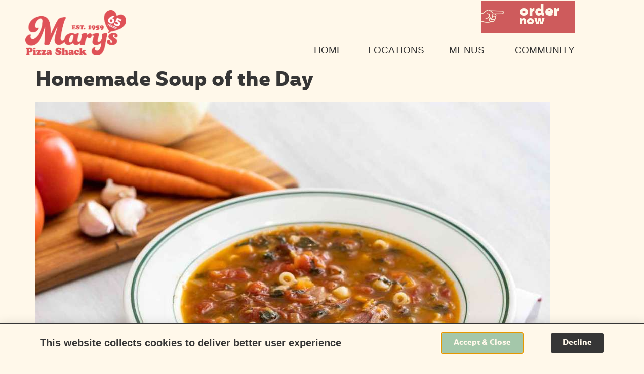

--- FILE ---
content_type: text/html; charset=UTF-8
request_url: https://maryspizzashack.com/menuitem/homemade-soup-of-the-day-6/
body_size: 30315
content:
<!doctype html>
<html lang="en-US">
<head>
	<meta charset="UTF-8">
<script>
var gform;gform||(document.addEventListener("gform_main_scripts_loaded",function(){gform.scriptsLoaded=!0}),document.addEventListener("gform/theme/scripts_loaded",function(){gform.themeScriptsLoaded=!0}),window.addEventListener("DOMContentLoaded",function(){gform.domLoaded=!0}),gform={domLoaded:!1,scriptsLoaded:!1,themeScriptsLoaded:!1,isFormEditor:()=>"function"==typeof InitializeEditor,callIfLoaded:function(o){return!(!gform.domLoaded||!gform.scriptsLoaded||!gform.themeScriptsLoaded&&!gform.isFormEditor()||(gform.isFormEditor()&&console.warn("The use of gform.initializeOnLoaded() is deprecated in the form editor context and will be removed in Gravity Forms 3.1."),o(),0))},initializeOnLoaded:function(o){gform.callIfLoaded(o)||(document.addEventListener("gform_main_scripts_loaded",()=>{gform.scriptsLoaded=!0,gform.callIfLoaded(o)}),document.addEventListener("gform/theme/scripts_loaded",()=>{gform.themeScriptsLoaded=!0,gform.callIfLoaded(o)}),window.addEventListener("DOMContentLoaded",()=>{gform.domLoaded=!0,gform.callIfLoaded(o)}))},hooks:{action:{},filter:{}},addAction:function(o,r,e,t){gform.addHook("action",o,r,e,t)},addFilter:function(o,r,e,t){gform.addHook("filter",o,r,e,t)},doAction:function(o){gform.doHook("action",o,arguments)},applyFilters:function(o){return gform.doHook("filter",o,arguments)},removeAction:function(o,r){gform.removeHook("action",o,r)},removeFilter:function(o,r,e){gform.removeHook("filter",o,r,e)},addHook:function(o,r,e,t,n){null==gform.hooks[o][r]&&(gform.hooks[o][r]=[]);var d=gform.hooks[o][r];null==n&&(n=r+"_"+d.length),gform.hooks[o][r].push({tag:n,callable:e,priority:t=null==t?10:t})},doHook:function(r,o,e){var t;if(e=Array.prototype.slice.call(e,1),null!=gform.hooks[r][o]&&((o=gform.hooks[r][o]).sort(function(o,r){return o.priority-r.priority}),o.forEach(function(o){"function"!=typeof(t=o.callable)&&(t=window[t]),"action"==r?t.apply(null,e):e[0]=t.apply(null,e)})),"filter"==r)return e[0]},removeHook:function(o,r,t,n){var e;null!=gform.hooks[o][r]&&(e=(e=gform.hooks[o][r]).filter(function(o,r,e){return!!(null!=n&&n!=o.tag||null!=t&&t!=o.priority)}),gform.hooks[o][r]=e)}});
</script>

	<meta name="viewport" content="width=device-width, initial-scale=1">
	<link rel="profile" href="https://gmpg.org/xfn/11">
	<meta name='robots' content='noindex, follow' />

<!-- Google Tag Manager for WordPress by gtm4wp.com -->
<script data-cfasync="false" data-pagespeed-no-defer>
	var gtm4wp_datalayer_name = "dataLayer";
	var dataLayer = dataLayer || [];
</script>
<!-- End Google Tag Manager for WordPress by gtm4wp.com -->
	<!-- This site is optimized with the Yoast SEO Premium plugin v24.0 (Yoast SEO v26.5) - https://yoast.com/wordpress/plugins/seo/ -->
	<title>Homemade Soup of the Day - Mary&#039;s Pizza Shack</title>
	<meta property="og:locale" content="en_US" />
	<meta property="og:type" content="article" />
	<meta property="og:title" content="Homemade Soup of the Day" />
	<meta property="og:description" content="From family recipes, served with fresh sourdough." />
	<meta property="og:url" content="https://maryspizzashack.com/menuitem/homemade-soup-of-the-day-6/" />
	<meta property="og:site_name" content="Mary&#039;s Pizza Shack" />
	<meta property="article:publisher" content="https://www.facebook.com/maryspizzashack/" />
	<meta property="article:modified_time" content="2024-12-11T06:07:38+00:00" />
	<meta property="og:image" content="https://maryspizzashack.com/wp-content/uploads/MarysPizzzShack_29_Minestrone_Soup.jpg" />
	<meta property="og:image:width" content="1440" />
	<meta property="og:image:height" content="958" />
	<meta property="og:image:type" content="image/jpeg" />
	<meta name="twitter:card" content="summary_large_image" />
	<meta name="twitter:site" content="@maryspizzashack" />
	<meta name="twitter:label1" content="Est. reading time" />
	<meta name="twitter:data1" content="1 minute" />
	<script type="application/ld+json" class="yoast-schema-graph">{"@context":"https://schema.org","@graph":[{"@type":"WebPage","@id":"https://maryspizzashack.com/menuitem/homemade-soup-of-the-day-6/","url":"https://maryspizzashack.com/menuitem/homemade-soup-of-the-day-6/","name":"Homemade Soup of the Day - Mary&#039;s Pizza Shack","isPartOf":{"@id":"https://maryspizzashack.com/#website"},"primaryImageOfPage":{"@id":"https://maryspizzashack.com/menuitem/homemade-soup-of-the-day-6/#primaryimage"},"image":{"@id":"https://maryspizzashack.com/menuitem/homemade-soup-of-the-day-6/#primaryimage"},"thumbnailUrl":"https://www.maryspizzashack.com/wp-content/uploads/MarysPizzzShack_29_Minestrone_Soup-1024x681.jpg","datePublished":"2024-01-04T22:26:38+00:00","dateModified":"2024-12-11T06:07:38+00:00","breadcrumb":{"@id":"https://maryspizzashack.com/menuitem/homemade-soup-of-the-day-6/#breadcrumb"},"inLanguage":"en-US","potentialAction":[{"@type":"ReadAction","target":["https://maryspizzashack.com/menuitem/homemade-soup-of-the-day-6/"]}]},{"@type":"ImageObject","inLanguage":"en-US","@id":"https://maryspizzashack.com/menuitem/homemade-soup-of-the-day-6/#primaryimage","url":"https://www.maryspizzashack.com/wp-content/uploads/MarysPizzzShack_29_Minestrone_Soup-1024x681.jpg","contentUrl":"https://www.maryspizzashack.com/wp-content/uploads/MarysPizzzShack_29_Minestrone_Soup-1024x681.jpg"},{"@type":"BreadcrumbList","@id":"https://maryspizzashack.com/menuitem/homemade-soup-of-the-day-6/#breadcrumb","itemListElement":[{"@type":"ListItem","position":1,"name":"Home","item":"https://maryspizzashack.com/"},{"@type":"ListItem","position":2,"name":"Menu Items","item":"https://maryspizzashack.com/menuitem/"},{"@type":"ListItem","position":3,"name":"Homemade Soup of the Day"}]},{"@type":"WebSite","@id":"https://maryspizzashack.com/#website","url":"https://maryspizzashack.com/","name":"Mary&#039;s Pizza Shack","description":"Fancy description.","publisher":{"@id":"https://maryspizzashack.com/#organization"},"potentialAction":[{"@type":"SearchAction","target":{"@type":"EntryPoint","urlTemplate":"https://maryspizzashack.com/?s={search_term_string}"},"query-input":{"@type":"PropertyValueSpecification","valueRequired":true,"valueName":"search_term_string"}}],"inLanguage":"en-US"},{"@type":"Organization","@id":"https://maryspizzashack.com/#organization","name":"Mary's Pizza Shack","url":"https://maryspizzashack.com/","logo":{"@type":"ImageObject","inLanguage":"en-US","@id":"https://maryspizzashack.com/#/schema/logo/image/","url":"https://maryspizzashack.com/wp-content/uploads/marys_pizza_shack_logo_FINAL.png","contentUrl":"https://maryspizzashack.com/wp-content/uploads/marys_pizza_shack_logo_FINAL.png","width":1856,"height":620,"caption":"Mary's Pizza Shack"},"image":{"@id":"https://maryspizzashack.com/#/schema/logo/image/"},"sameAs":["https://www.facebook.com/maryspizzashack/","https://x.com/maryspizzashack","https://www.instagram.com/maryspizzashack/","https://www.linkedin.com/company/mary's-pizza-shack/"]}]}</script>
	<!-- / Yoast SEO Premium plugin. -->


<link rel="alternate" type="application/rss+xml" title="Mary&#039;s Pizza Shack &raquo; Feed" href="https://maryspizzashack.com/feed/" />
<link rel="alternate" type="application/rss+xml" title="Mary&#039;s Pizza Shack &raquo; Comments Feed" href="https://maryspizzashack.com/comments/feed/" />
<link rel="alternate" title="oEmbed (JSON)" type="application/json+oembed" href="https://maryspizzashack.com/wp-json/oembed/1.0/embed?url=http%3A%2F%2Fmaryspizzashack.com%2Fmenuitem%2Fhomemade-soup-of-the-day-6%2F" />
<link rel="alternate" title="oEmbed (XML)" type="text/xml+oembed" href="https://maryspizzashack.com/wp-json/oembed/1.0/embed?url=http%3A%2F%2Fmaryspizzashack.com%2Fmenuitem%2Fhomemade-soup-of-the-day-6%2F&#038;format=xml" />
<style id='wp-img-auto-sizes-contain-inline-css'>
img:is([sizes=auto i],[sizes^="auto," i]){contain-intrinsic-size:3000px 1500px}
/*# sourceURL=wp-img-auto-sizes-contain-inline-css */
</style>
<style id='wp-emoji-styles-inline-css'>

	img.wp-smiley, img.emoji {
		display: inline !important;
		border: none !important;
		box-shadow: none !important;
		height: 1em !important;
		width: 1em !important;
		margin: 0 0.07em !important;
		vertical-align: -0.1em !important;
		background: none !important;
		padding: 0 !important;
	}
/*# sourceURL=wp-emoji-styles-inline-css */
</style>
<!-- <link rel='stylesheet' id='wp-block-library-css' href='https://maryspizzashack.com/wp-includes/css/dist/block-library/style.min.css?ver=6.9' media='all' /> -->
<link rel="stylesheet" type="text/css" href="//maryspizzashack.com/wp-content/cache/wpfc-minified/1s80kzt6/4m5wy.css" media="all"/>
<style id='global-styles-inline-css'>
:root{--wp--preset--aspect-ratio--square: 1;--wp--preset--aspect-ratio--4-3: 4/3;--wp--preset--aspect-ratio--3-4: 3/4;--wp--preset--aspect-ratio--3-2: 3/2;--wp--preset--aspect-ratio--2-3: 2/3;--wp--preset--aspect-ratio--16-9: 16/9;--wp--preset--aspect-ratio--9-16: 9/16;--wp--preset--color--black: #000000;--wp--preset--color--cyan-bluish-gray: #abb8c3;--wp--preset--color--white: #ffffff;--wp--preset--color--pale-pink: #f78da7;--wp--preset--color--vivid-red: #cf2e2e;--wp--preset--color--luminous-vivid-orange: #ff6900;--wp--preset--color--luminous-vivid-amber: #fcb900;--wp--preset--color--light-green-cyan: #7bdcb5;--wp--preset--color--vivid-green-cyan: #00d084;--wp--preset--color--pale-cyan-blue: #8ed1fc;--wp--preset--color--vivid-cyan-blue: #0693e3;--wp--preset--color--vivid-purple: #9b51e0;--wp--preset--gradient--vivid-cyan-blue-to-vivid-purple: linear-gradient(135deg,rgb(6,147,227) 0%,rgb(155,81,224) 100%);--wp--preset--gradient--light-green-cyan-to-vivid-green-cyan: linear-gradient(135deg,rgb(122,220,180) 0%,rgb(0,208,130) 100%);--wp--preset--gradient--luminous-vivid-amber-to-luminous-vivid-orange: linear-gradient(135deg,rgb(252,185,0) 0%,rgb(255,105,0) 100%);--wp--preset--gradient--luminous-vivid-orange-to-vivid-red: linear-gradient(135deg,rgb(255,105,0) 0%,rgb(207,46,46) 100%);--wp--preset--gradient--very-light-gray-to-cyan-bluish-gray: linear-gradient(135deg,rgb(238,238,238) 0%,rgb(169,184,195) 100%);--wp--preset--gradient--cool-to-warm-spectrum: linear-gradient(135deg,rgb(74,234,220) 0%,rgb(151,120,209) 20%,rgb(207,42,186) 40%,rgb(238,44,130) 60%,rgb(251,105,98) 80%,rgb(254,248,76) 100%);--wp--preset--gradient--blush-light-purple: linear-gradient(135deg,rgb(255,206,236) 0%,rgb(152,150,240) 100%);--wp--preset--gradient--blush-bordeaux: linear-gradient(135deg,rgb(254,205,165) 0%,rgb(254,45,45) 50%,rgb(107,0,62) 100%);--wp--preset--gradient--luminous-dusk: linear-gradient(135deg,rgb(255,203,112) 0%,rgb(199,81,192) 50%,rgb(65,88,208) 100%);--wp--preset--gradient--pale-ocean: linear-gradient(135deg,rgb(255,245,203) 0%,rgb(182,227,212) 50%,rgb(51,167,181) 100%);--wp--preset--gradient--electric-grass: linear-gradient(135deg,rgb(202,248,128) 0%,rgb(113,206,126) 100%);--wp--preset--gradient--midnight: linear-gradient(135deg,rgb(2,3,129) 0%,rgb(40,116,252) 100%);--wp--preset--font-size--small: 13px;--wp--preset--font-size--medium: 20px;--wp--preset--font-size--large: 36px;--wp--preset--font-size--x-large: 42px;--wp--preset--spacing--20: 0.44rem;--wp--preset--spacing--30: 0.67rem;--wp--preset--spacing--40: 1rem;--wp--preset--spacing--50: 1.5rem;--wp--preset--spacing--60: 2.25rem;--wp--preset--spacing--70: 3.38rem;--wp--preset--spacing--80: 5.06rem;--wp--preset--shadow--natural: 6px 6px 9px rgba(0, 0, 0, 0.2);--wp--preset--shadow--deep: 12px 12px 50px rgba(0, 0, 0, 0.4);--wp--preset--shadow--sharp: 6px 6px 0px rgba(0, 0, 0, 0.2);--wp--preset--shadow--outlined: 6px 6px 0px -3px rgb(255, 255, 255), 6px 6px rgb(0, 0, 0);--wp--preset--shadow--crisp: 6px 6px 0px rgb(0, 0, 0);}:root { --wp--style--global--content-size: 800px;--wp--style--global--wide-size: 1200px; }:where(body) { margin: 0; }.wp-site-blocks > .alignleft { float: left; margin-right: 2em; }.wp-site-blocks > .alignright { float: right; margin-left: 2em; }.wp-site-blocks > .aligncenter { justify-content: center; margin-left: auto; margin-right: auto; }:where(.wp-site-blocks) > * { margin-block-start: 24px; margin-block-end: 0; }:where(.wp-site-blocks) > :first-child { margin-block-start: 0; }:where(.wp-site-blocks) > :last-child { margin-block-end: 0; }:root { --wp--style--block-gap: 24px; }:root :where(.is-layout-flow) > :first-child{margin-block-start: 0;}:root :where(.is-layout-flow) > :last-child{margin-block-end: 0;}:root :where(.is-layout-flow) > *{margin-block-start: 24px;margin-block-end: 0;}:root :where(.is-layout-constrained) > :first-child{margin-block-start: 0;}:root :where(.is-layout-constrained) > :last-child{margin-block-end: 0;}:root :where(.is-layout-constrained) > *{margin-block-start: 24px;margin-block-end: 0;}:root :where(.is-layout-flex){gap: 24px;}:root :where(.is-layout-grid){gap: 24px;}.is-layout-flow > .alignleft{float: left;margin-inline-start: 0;margin-inline-end: 2em;}.is-layout-flow > .alignright{float: right;margin-inline-start: 2em;margin-inline-end: 0;}.is-layout-flow > .aligncenter{margin-left: auto !important;margin-right: auto !important;}.is-layout-constrained > .alignleft{float: left;margin-inline-start: 0;margin-inline-end: 2em;}.is-layout-constrained > .alignright{float: right;margin-inline-start: 2em;margin-inline-end: 0;}.is-layout-constrained > .aligncenter{margin-left: auto !important;margin-right: auto !important;}.is-layout-constrained > :where(:not(.alignleft):not(.alignright):not(.alignfull)){max-width: var(--wp--style--global--content-size);margin-left: auto !important;margin-right: auto !important;}.is-layout-constrained > .alignwide{max-width: var(--wp--style--global--wide-size);}body .is-layout-flex{display: flex;}.is-layout-flex{flex-wrap: wrap;align-items: center;}.is-layout-flex > :is(*, div){margin: 0;}body .is-layout-grid{display: grid;}.is-layout-grid > :is(*, div){margin: 0;}body{padding-top: 0px;padding-right: 0px;padding-bottom: 0px;padding-left: 0px;}a:where(:not(.wp-element-button)){text-decoration: underline;}:root :where(.wp-element-button, .wp-block-button__link){background-color: #32373c;border-width: 0;color: #fff;font-family: inherit;font-size: inherit;font-style: inherit;font-weight: inherit;letter-spacing: inherit;line-height: inherit;padding-top: calc(0.667em + 2px);padding-right: calc(1.333em + 2px);padding-bottom: calc(0.667em + 2px);padding-left: calc(1.333em + 2px);text-decoration: none;text-transform: inherit;}.has-black-color{color: var(--wp--preset--color--black) !important;}.has-cyan-bluish-gray-color{color: var(--wp--preset--color--cyan-bluish-gray) !important;}.has-white-color{color: var(--wp--preset--color--white) !important;}.has-pale-pink-color{color: var(--wp--preset--color--pale-pink) !important;}.has-vivid-red-color{color: var(--wp--preset--color--vivid-red) !important;}.has-luminous-vivid-orange-color{color: var(--wp--preset--color--luminous-vivid-orange) !important;}.has-luminous-vivid-amber-color{color: var(--wp--preset--color--luminous-vivid-amber) !important;}.has-light-green-cyan-color{color: var(--wp--preset--color--light-green-cyan) !important;}.has-vivid-green-cyan-color{color: var(--wp--preset--color--vivid-green-cyan) !important;}.has-pale-cyan-blue-color{color: var(--wp--preset--color--pale-cyan-blue) !important;}.has-vivid-cyan-blue-color{color: var(--wp--preset--color--vivid-cyan-blue) !important;}.has-vivid-purple-color{color: var(--wp--preset--color--vivid-purple) !important;}.has-black-background-color{background-color: var(--wp--preset--color--black) !important;}.has-cyan-bluish-gray-background-color{background-color: var(--wp--preset--color--cyan-bluish-gray) !important;}.has-white-background-color{background-color: var(--wp--preset--color--white) !important;}.has-pale-pink-background-color{background-color: var(--wp--preset--color--pale-pink) !important;}.has-vivid-red-background-color{background-color: var(--wp--preset--color--vivid-red) !important;}.has-luminous-vivid-orange-background-color{background-color: var(--wp--preset--color--luminous-vivid-orange) !important;}.has-luminous-vivid-amber-background-color{background-color: var(--wp--preset--color--luminous-vivid-amber) !important;}.has-light-green-cyan-background-color{background-color: var(--wp--preset--color--light-green-cyan) !important;}.has-vivid-green-cyan-background-color{background-color: var(--wp--preset--color--vivid-green-cyan) !important;}.has-pale-cyan-blue-background-color{background-color: var(--wp--preset--color--pale-cyan-blue) !important;}.has-vivid-cyan-blue-background-color{background-color: var(--wp--preset--color--vivid-cyan-blue) !important;}.has-vivid-purple-background-color{background-color: var(--wp--preset--color--vivid-purple) !important;}.has-black-border-color{border-color: var(--wp--preset--color--black) !important;}.has-cyan-bluish-gray-border-color{border-color: var(--wp--preset--color--cyan-bluish-gray) !important;}.has-white-border-color{border-color: var(--wp--preset--color--white) !important;}.has-pale-pink-border-color{border-color: var(--wp--preset--color--pale-pink) !important;}.has-vivid-red-border-color{border-color: var(--wp--preset--color--vivid-red) !important;}.has-luminous-vivid-orange-border-color{border-color: var(--wp--preset--color--luminous-vivid-orange) !important;}.has-luminous-vivid-amber-border-color{border-color: var(--wp--preset--color--luminous-vivid-amber) !important;}.has-light-green-cyan-border-color{border-color: var(--wp--preset--color--light-green-cyan) !important;}.has-vivid-green-cyan-border-color{border-color: var(--wp--preset--color--vivid-green-cyan) !important;}.has-pale-cyan-blue-border-color{border-color: var(--wp--preset--color--pale-cyan-blue) !important;}.has-vivid-cyan-blue-border-color{border-color: var(--wp--preset--color--vivid-cyan-blue) !important;}.has-vivid-purple-border-color{border-color: var(--wp--preset--color--vivid-purple) !important;}.has-vivid-cyan-blue-to-vivid-purple-gradient-background{background: var(--wp--preset--gradient--vivid-cyan-blue-to-vivid-purple) !important;}.has-light-green-cyan-to-vivid-green-cyan-gradient-background{background: var(--wp--preset--gradient--light-green-cyan-to-vivid-green-cyan) !important;}.has-luminous-vivid-amber-to-luminous-vivid-orange-gradient-background{background: var(--wp--preset--gradient--luminous-vivid-amber-to-luminous-vivid-orange) !important;}.has-luminous-vivid-orange-to-vivid-red-gradient-background{background: var(--wp--preset--gradient--luminous-vivid-orange-to-vivid-red) !important;}.has-very-light-gray-to-cyan-bluish-gray-gradient-background{background: var(--wp--preset--gradient--very-light-gray-to-cyan-bluish-gray) !important;}.has-cool-to-warm-spectrum-gradient-background{background: var(--wp--preset--gradient--cool-to-warm-spectrum) !important;}.has-blush-light-purple-gradient-background{background: var(--wp--preset--gradient--blush-light-purple) !important;}.has-blush-bordeaux-gradient-background{background: var(--wp--preset--gradient--blush-bordeaux) !important;}.has-luminous-dusk-gradient-background{background: var(--wp--preset--gradient--luminous-dusk) !important;}.has-pale-ocean-gradient-background{background: var(--wp--preset--gradient--pale-ocean) !important;}.has-electric-grass-gradient-background{background: var(--wp--preset--gradient--electric-grass) !important;}.has-midnight-gradient-background{background: var(--wp--preset--gradient--midnight) !important;}.has-small-font-size{font-size: var(--wp--preset--font-size--small) !important;}.has-medium-font-size{font-size: var(--wp--preset--font-size--medium) !important;}.has-large-font-size{font-size: var(--wp--preset--font-size--large) !important;}.has-x-large-font-size{font-size: var(--wp--preset--font-size--x-large) !important;}
:root :where(.wp-block-pullquote){font-size: 1.5em;line-height: 1.6;}
/*# sourceURL=global-styles-inline-css */
</style>
<!-- <link rel='stylesheet' id='magic-liquidizer-table-style-css' href='https://maryspizzashack.com/wp-content/plugins/magic-liquidizer-responsive-table/idcss/ml-responsive-table.css?ver=2.0.3' media='all' /> -->
<!-- <link rel='stylesheet' id='cff-css' href='https://maryspizzashack.com/wp-content/plugins/custom-facebook-feed-pro/assets/css/cff-style.css?ver=3.19.5' media='all' /> -->
<!-- <link rel='stylesheet' id='hello-elementor-css' href='https://maryspizzashack.com/wp-content/themes/hello-elementor/style.min.css?ver=3.3.0' media='all' /> -->
<!-- <link rel='stylesheet' id='hello-elementor-theme-style-css' href='https://maryspizzashack.com/wp-content/themes/hello-elementor/theme.min.css?ver=3.3.0' media='all' /> -->
<!-- <link rel='stylesheet' id='hello-elementor-header-footer-css' href='https://maryspizzashack.com/wp-content/themes/hello-elementor/header-footer.min.css?ver=3.3.0' media='all' /> -->
<!-- <link rel='stylesheet' id='elementor-frontend-css' href='https://maryspizzashack.com/wp-content/plugins/elementor/assets/css/frontend.min.css?ver=3.33.4' media='all' /> -->
<!-- <link rel='stylesheet' id='widget-heading-css' href='https://maryspizzashack.com/wp-content/plugins/elementor/assets/css/widget-heading.min.css?ver=3.33.4' media='all' /> -->
<!-- <link rel='stylesheet' id='widget-image-css' href='https://maryspizzashack.com/wp-content/plugins/elementor/assets/css/widget-image.min.css?ver=3.33.4' media='all' /> -->
<!-- <link rel='stylesheet' id='e-animation-fadeIn-css' href='https://maryspizzashack.com/wp-content/plugins/elementor/assets/lib/animations/styles/fadeIn.min.css?ver=3.33.4' media='all' /> -->
<!-- <link rel='stylesheet' id='widget-nav-menu-css' href='https://maryspizzashack.com/wp-content/plugins/elementor-pro/assets/css/widget-nav-menu.min.css?ver=3.28.0' media='all' /> -->
<!-- <link rel='stylesheet' id='e-sticky-css' href='https://maryspizzashack.com/wp-content/plugins/elementor-pro/assets/css/modules/sticky.min.css?ver=3.28.0' media='all' /> -->
<!-- <link rel='stylesheet' id='eael-general-css' href='https://maryspizzashack.com/wp-content/plugins/essential-addons-for-elementor-lite/assets/front-end/css/view/general.min.css?ver=6.5.3' media='all' /> -->
<!-- <link rel='stylesheet' id='eael-4285-css' href='https://maryspizzashack.com/wp-content/uploads/essential-addons-elementor/eael-4285.css?ver=1733879258' media='all' /> -->
<!-- <link rel='stylesheet' id='widget-social-icons-css' href='https://maryspizzashack.com/wp-content/plugins/elementor/assets/css/widget-social-icons.min.css?ver=3.33.4' media='all' /> -->
<!-- <link rel='stylesheet' id='e-apple-webkit-css' href='https://maryspizzashack.com/wp-content/plugins/elementor/assets/css/conditionals/apple-webkit.min.css?ver=3.33.4' media='all' /> -->
<!-- <link rel='stylesheet' id='gravity_forms_theme_reset-css' href='https://maryspizzashack.com/wp-content/plugins/gravityforms/assets/css/dist/gravity-forms-theme-reset.min.css?ver=2.9.25' media='all' /> -->
<!-- <link rel='stylesheet' id='gravity_forms_theme_foundation-css' href='https://maryspizzashack.com/wp-content/plugins/gravityforms/assets/css/dist/gravity-forms-theme-foundation.min.css?ver=2.9.25' media='all' /> -->
<!-- <link rel='stylesheet' id='gravity_forms_theme_framework-css' href='https://maryspizzashack.com/wp-content/plugins/gravityforms/assets/css/dist/gravity-forms-theme-framework.min.css?ver=2.9.25' media='all' /> -->
<!-- <link rel='stylesheet' id='e-popup-css' href='https://maryspizzashack.com/wp-content/plugins/elementor-pro/assets/css/conditionals/popup.min.css?ver=3.28.0' media='all' /> -->
<!-- <link rel='stylesheet' id='elementor-icons-css' href='https://maryspizzashack.com/wp-content/plugins/elementor/assets/lib/eicons/css/elementor-icons.min.css?ver=5.44.0' media='all' /> -->
<link rel="stylesheet" type="text/css" href="//maryspizzashack.com/wp-content/cache/wpfc-minified/mc0oed7d/5r7m7.css" media="all"/>
<style id='elementor-icons-inline-css'>

		.elementor-add-new-section .elementor-add-templately-promo-button{
            background-color: #5d4fff;
            background-image: url(https://maryspizzashack.com/wp-content/plugins/essential-addons-for-elementor-lite/assets/admin/images/templately/logo-icon.svg);
            background-repeat: no-repeat;
            background-position: center center;
            position: relative;
        }
        
		.elementor-add-new-section .elementor-add-templately-promo-button > i{
            height: 12px;
        }
        
        body .elementor-add-new-section .elementor-add-section-area-button {
            margin-left: 0;
        }

		.elementor-add-new-section .elementor-add-templately-promo-button{
            background-color: #5d4fff;
            background-image: url(https://maryspizzashack.com/wp-content/plugins/essential-addons-for-elementor-lite/assets/admin/images/templately/logo-icon.svg);
            background-repeat: no-repeat;
            background-position: center center;
            position: relative;
        }
        
		.elementor-add-new-section .elementor-add-templately-promo-button > i{
            height: 12px;
        }
        
        body .elementor-add-new-section .elementor-add-section-area-button {
            margin-left: 0;
        }
/*# sourceURL=elementor-icons-inline-css */
</style>
<link rel='stylesheet' id='elementor-post-4254-css' href='https://maryspizzashack.com/wp-content/uploads/elementor/css/post-4254.css?ver=1767983062' media='all' />
<link rel='stylesheet' id='elementor-post-4283-css' href='https://maryspizzashack.com/wp-content/uploads/elementor/css/post-4283.css?ver=1767983063' media='all' />
<link rel='stylesheet' id='elementor-post-4285-css' href='https://maryspizzashack.com/wp-content/uploads/elementor/css/post-4285.css?ver=1767983063' media='all' />
<link rel='stylesheet' id='elementor-post-8349-css' href='https://maryspizzashack.com/wp-content/uploads/elementor/css/post-8349.css?ver=1767983063' media='all' />
<link rel='stylesheet' id='elementor-post-8274-css' href='https://maryspizzashack.com/wp-content/uploads/elementor/css/post-8274.css?ver=1767983063' media='all' />
<link rel='stylesheet' id='elementor-post-7324-css' href='https://maryspizzashack.com/wp-content/uploads/elementor/css/post-7324.css?ver=1767983063' media='all' />
<!-- <link rel='stylesheet' id='elementor-gf-local-roboto-css' href='https://maryspizzashack.com/wp-content/uploads/elementor/google-fonts/css/roboto.css?ver=1742252447' media='all' /> -->
<!-- <link rel='stylesheet' id='elementor-icons-shared-0-css' href='https://maryspizzashack.com/wp-content/plugins/elementor/assets/lib/font-awesome/css/fontawesome.min.css?ver=5.15.3' media='all' /> -->
<!-- <link rel='stylesheet' id='elementor-icons-fa-brands-css' href='https://maryspizzashack.com/wp-content/plugins/elementor/assets/lib/font-awesome/css/brands.min.css?ver=5.15.3' media='all' /> -->
<link rel="stylesheet" type="text/css" href="//maryspizzashack.com/wp-content/cache/wpfc-minified/qw3h0ged/4m5wy.css" media="all"/>
<script src='//maryspizzashack.com/wp-content/cache/wpfc-minified/11wihj8o/4m5wy.js' type="text/javascript"></script>
<!-- <script src="https://maryspizzashack.com/wp-includes/js/jquery/jquery.min.js?ver=3.7.1" id="jquery-core-js"></script> -->
<!-- <script src="https://maryspizzashack.com/wp-includes/js/jquery/jquery-migrate.min.js?ver=3.4.1" id="jquery-migrate-js"></script> -->
<!-- <script src="https://maryspizzashack.com/wp-content/plugins/magic-liquidizer-responsive-table/idjs/ml.responsive.table.min.js?ver=2.0.3" id="magic-liquidizer-table-js"></script> -->
<link rel="https://api.w.org/" href="https://maryspizzashack.com/wp-json/" /><link rel="alternate" title="JSON" type="application/json" href="https://maryspizzashack.com/wp-json/wp/v2/menuitem/8476" /><link rel="EditURI" type="application/rsd+xml" title="RSD" href="https://maryspizzashack.com/xmlrpc.php?rsd" />
<meta name="generator" content="WordPress 6.9" />
<link rel='shortlink' href='https://maryspizzashack.com/?p=8476' />
<!-- start Simple Custom CSS and JS -->
<script>
    function updateAriaLabel() {
		//accessibe adds this AI description which is not accurate
        var spanElement = document.querySelector('span[role="img"][aria-label="Man in black crew neck shirt wearing black sunglasses"].acsb-sr-only');
        if (spanElement) {
            spanElement.setAttribute('aria-label', 'Vintage photo of Mary Fazio, founder of Mary’s Pizza Shack');
        }
		
				//accessibe adds this AI description which is not accurate
        var spanElement = document.querySelector('span[role="img"][aria-label="Girl in white tank top eating brown food"].acsb-sr-only');
        if (spanElement) {
            spanElement.setAttribute('aria-label', 'Young girl in dress eating spagehetti');
        }
		
		var slideHidden = document.querySelector('.elementor-element-44d0f772');
		 if (slideHidden) {
		  slideHidden.setAttribute('role', 'group');
          slideHidden.setAttribute('aria-roledescription', 'carousel slide');
        }
		
	  var originalElement = document.querySelector('.acsb-sr-only.acsb-skip-link');
      // Remove 'aria-live' and 'role' attributes
      if (originalElement) {
        originalElement.removeAttribute('aria-live');
        originalElement.removeAttribute('role');
      }
		
    var paragraphElementMMenus = document.querySelector('p.elementor-heading-title[aria-level="3"]');
    if (paragraphElementMMenus) {
    if (paragraphElementMMenus.textContent.startsWith("Mmmmmenus!")) {
    paragraphElementMMenus.removeAttribute('aria-level');
    var newDiv = document.createElement('div');
    newDiv.setAttribute('role', 'heading');
    newDiv.setAttribute('aria-level', '3');
    newDiv.appendChild(paragraphElementMMenus.cloneNode(true));
    }
    }
		
		var marysIcons = document.querySelectorAll('img.marys-blk-icon');
     marysIcons.forEach(function (icon) {
        if (!icon.alt) {
            icon.alt = "Marys's Pizza Shack icon";
       }
  	});
		
  //add caption to video 
  var targetDiv = document.querySelector('.elementor-element-2a094721');
  if (targetDiv) {
  var videoElement = targetDiv.querySelector('video');
   if (videoElement) {
    var existingTrack = videoElement.querySelector('track[kind="captions"]');
    if (!existingTrack) {
    var trackElement = document.createElement('track');
    trackElement.kind = 'captions';
    trackElement.label = 'English';
    trackElement.src = 'https://maryspizzashack.com/wp-content/uploads/maryspizzashack-launch.vtt';
    trackElement.srclang = 'en';
    trackElement.default = true; // Set to true if this is the default track
    videoElement.appendChild(trackElement);
    }
   }
  }
//add assistive text to a tag
var menuGridItems = document.querySelectorAll('.main-menu-grid-item');
menuGridItems.forEach(function(menuItem) {
  var anchorTag = menuItem.querySelector('a');
  var h2Tag = menuItem.querySelector('h2');
  if (anchorTag && h2Tag) {
    anchorTag.setAttribute('aria-label', h2Tag.innerText);
  }
});
		
	//single menu items 
		var menuSingleItems = document.querySelectorAll('.menu-item');
menuSingleItems.forEach(function(menuSingleItem) {
  var anchorTag = menuSingleItem.querySelector('a');
  var h3Tag = menuSingleItem.querySelector('h3');
  if (anchorTag && h3Tag) {
    anchorTag.setAttribute('aria-label', h3Tag.innerText + ' select to view enlarged image');
  }
});

var menuSingleItems = document.querySelectorAll('.menu-item');
menuSingleItems.forEach(function(menuSingleItem) {
  var anchorTag = menuSingleItem.querySelector('a');
  var h4Tag = menuSingleItem.querySelector('h4');
  if (anchorTag && h4Tag) {
    anchorTag.setAttribute('aria-label', h4Tag.innerText + ' select to view enlarged image');
  }
});
		
var selectElementMenuLocation = document.getElementById('menuLocationFilter');

// Check if the <select> element is found
if (selectElementMenuLocation) {
  // Set the aria-label attribute
  selectElementMenuLocation.setAttribute('aria-label', 'View menu options for pick a location');
}
		
    }

    // Call the function every 3 seconds
    setInterval(updateAriaLabel, 3000);

   jQuery(document).ready(function() {
	   //vimeo desc
	    jQuery('iframe[src^="https://player.vimeo.com/video/724667173"]').each(function() {
        jQuery(this).attr('aria-hidden', 'true');
		jQuery(this).attr('tabindex', '-1');
      });
    });

    document.addEventListener("DOMContentLoaded", function () {
      var swiperWrapper = document.querySelector('.swiper-wrapper');

      if (swiperWrapper) {
        var childDivs = swiperWrapper.children;

        for (var i = 0; i < childDivs.length; i++) {
          var childDiv = childDivs[i];

          // Add role and aria-roledescription attributes to each immediate child div
          childDiv.setAttribute('role', 'group');
          childDiv.setAttribute('aria-roledescription', 'carousel slide');
        }
      }
    });</script>
<!-- end Simple Custom CSS and JS -->
<!-- Custom Facebook Feed JS vars -->
<script type="text/javascript">
var cffsiteurl = "https://maryspizzashack.com/wp-content/plugins";
var cffajaxurl = "https://maryspizzashack.com/wp-admin/admin-ajax.php";


var cfflinkhashtags = "true";
</script>
<script type="text/javascript">
(function(url){
	if(/(?:Chrome\/26\.0\.1410\.63 Safari\/537\.31|WordfenceTestMonBot)/.test(navigator.userAgent)){ return; }
	var addEvent = function(evt, handler) {
		if (window.addEventListener) {
			document.addEventListener(evt, handler, false);
		} else if (window.attachEvent) {
			document.attachEvent('on' + evt, handler);
		}
	};
	var removeEvent = function(evt, handler) {
		if (window.removeEventListener) {
			document.removeEventListener(evt, handler, false);
		} else if (window.detachEvent) {
			document.detachEvent('on' + evt, handler);
		}
	};
	var evts = 'contextmenu dblclick drag dragend dragenter dragleave dragover dragstart drop keydown keypress keyup mousedown mousemove mouseout mouseover mouseup mousewheel scroll'.split(' ');
	var logHuman = function() {
		if (window.wfLogHumanRan) { return; }
		window.wfLogHumanRan = true;
		var wfscr = document.createElement('script');
		wfscr.type = 'text/javascript';
		wfscr.async = true;
		wfscr.src = url + '&r=' + Math.random();
		(document.getElementsByTagName('head')[0]||document.getElementsByTagName('body')[0]).appendChild(wfscr);
		for (var i = 0; i < evts.length; i++) {
			removeEvent(evts[i], logHuman);
		}
	};
	for (var i = 0; i < evts.length; i++) {
		addEvent(evts[i], logHuman);
	}
})('//maryspizzashack.com/?wordfence_lh=1&hid=F3FE984484F4D6E043BB2FA5ECEF5259');
</script>
<!-- Google Tag Manager for WordPress by gtm4wp.com -->
<!-- GTM Container placement set to off -->
<script data-cfasync="false" data-pagespeed-no-defer>
	var dataLayer_content = {"pagePostType":"menuitem","pagePostType2":"single-menuitem","pagePostAuthor":"Jacob Perez"};
	dataLayer.push( dataLayer_content );
</script>
<script data-cfasync="false" data-pagespeed-no-defer>
	console.warn && console.warn("[GTM4WP] Google Tag Manager container code placement set to OFF !!!");
	console.warn && console.warn("[GTM4WP] Data layer codes are active but GTM container must be loaded using custom coding !!!");
</script>
<!-- End Google Tag Manager for WordPress by gtm4wp.com --><meta name="generator" content="Elementor 3.33.4; features: additional_custom_breakpoints; settings: css_print_method-external, google_font-enabled, font_display-auto">
<!-- Google Tag Manager -->
<script>(function(w,d,s,l,i){w[l]=w[l]||[];w[l].push({'gtm.start':
new Date().getTime(),event:'gtm.js'});var f=d.getElementsByTagName(s)[0],
j=d.createElement(s),dl=l!='dataLayer'?'&l='+l:'';j.async=true;j.src=
'https://www.googletagmanager.com/gtm.js?id='+i+dl;f.parentNode.insertBefore(j,f);
})(window,document,'script','dataLayer','GTM-NK54GJS');</script>
<!-- End Google Tag Manager -->
			<style>
				.e-con.e-parent:nth-of-type(n+4):not(.e-lazyloaded):not(.e-no-lazyload),
				.e-con.e-parent:nth-of-type(n+4):not(.e-lazyloaded):not(.e-no-lazyload) * {
					background-image: none !important;
				}
				@media screen and (max-height: 1024px) {
					.e-con.e-parent:nth-of-type(n+3):not(.e-lazyloaded):not(.e-no-lazyload),
					.e-con.e-parent:nth-of-type(n+3):not(.e-lazyloaded):not(.e-no-lazyload) * {
						background-image: none !important;
					}
				}
				@media screen and (max-height: 640px) {
					.e-con.e-parent:nth-of-type(n+2):not(.e-lazyloaded):not(.e-no-lazyload),
					.e-con.e-parent:nth-of-type(n+2):not(.e-lazyloaded):not(.e-no-lazyload) * {
						background-image: none !important;
					}
				}
			</style>
			<link rel="icon" href="https://maryspizzashack.com/wp-content/uploads/cropped-mps-favicon-32x32.png" sizes="32x32" />
<link rel="icon" href="https://maryspizzashack.com/wp-content/uploads/cropped-mps-favicon-192x192.png" sizes="192x192" />
<link rel="apple-touch-icon" href="https://maryspizzashack.com/wp-content/uploads/cropped-mps-favicon-180x180.png" />
<meta name="msapplication-TileImage" content="https://maryspizzashack.com/wp-content/uploads/cropped-mps-favicon-270x270.png" />
		<style id="wp-custom-css">
			::-webkit-scrollbar {
    width: 12px;
}
 
::-webkit-scrollbar-track {
    background:#FFF8EA; 
    border-radius: 10px;
	-webkit-box-shadow: inset 0 0 6px rgba(0,0,0,0.3); 
	
}
 
::-webkit-scrollbar-thumb {
    border-radius: 10px;
	background:#A4C7A9; 
}

#post-4190 .child-menu-items .child-items{
width:100%;	
}
.menu-items-parent,.grand-child-items {
    display: flex;
    flex-wrap: wrap;
}

.menu-items-parent .menu-item,.grand-child-items .menu-item {
    width: calc(33.33% - 20px);
    margin-right: 20px;
}
.child-items{
	width:100%;
}
.child-menu-items{
	width:100%;
}
.child-items > .menu-item {
    width: calc(33.33% - 20px);
    margin-right: 20px;
}
.child-menu-items-wrapper {
    display: flex;
    flex-wrap: wrap;
}

.child-menu-items-wrapper > .menu-item {
    width: calc(33.33% - 30px);
    margin-right: 30px;
}
.menu-item .price{
	position:absolute;
	display:block;
	min-height:60px;
		min-height:3vh;
}
.menu-content{
	padding-top:60px;
		padding-top:6em;
}
.term-4 .menu-content,.term-8 .menu-content{
	padding-top:90px;
}
.term-12 .menu-content{
	padding-top:6em
}
.term-4 .menu-item .price{

	min-height:3vh;
}
.child-menu-items.pizza .menu-content {
    padding-top: 6em;
}
.menu-items-parent.pizza-dine_in .menu-content,.menu-items-parent.specials .menu-content {
    padding-top: 6em;
}
.menu-items-parent.starters .menu-content {
    padding-top: 6em;
}
.menu-items-parent.soup-salads .menu-content {
    padding-top: 6em;
}
.menu-item {
    position: relative;
}
.header-order-now-btn a {
    background-image: url(/wp-content/uploads/hand-icon-creame.png);
    background-repeat: no-repeat;
    background-size: 42%;
    background-position: -2px center;
}

.home-menu-button {
	display:none !important;
}

span.addendum1,span.addendum2 {
    color: #BC4C51;
}
.press-item {
    margin-bottom: 5vh;
}
.locationFilter select {
	background-color: #bc4c51 !important;
}
@media (max-width: 768px) {
	.home-menu-button {
		display:block !important;
	}
}
@media (min-width:1400px){
.menu-items-parent .menu-item,.child-menu-items > div.menu-item,.child-menu-items-wrapper > .menu-item,.grand-child-items .menu-item {
    width: calc(25% - 40px) !important;
    margin-right: 40px !important;
}
}
		</style>
		</head>
<body data-rsssl=1 class="wp-singular menuitem-template-default single single-menuitem postid-8476 wp-embed-responsive wp-theme-hello-elementor wp-child-theme-mps-v02 theme-default elementor-default elementor-kit-4254">


<!-- Google Tag Manager (noscript) -->
<noscript><iframe src="https://www.googletagmanager.com/ns.html?id=GTM-NK54GJS"
height="0" width="0" style="display:none;visibility:hidden"></iframe></noscript>
<!-- End Google Tag Manager (noscript) -->

<a class="skip-link screen-reader-text" href="#content">Skip to content</a>

		<div data-elementor-type="header" data-elementor-id="4283" class="elementor elementor-4283 elementor-location-header" data-elementor-post-type="elementor_library">
					<header class="elementor-section elementor-top-section elementor-element elementor-element-1c62638b elementor-section-full_width elementor-section-content-middle elementor-reverse-mobile elementor-section-height-min-height sticky-header elementor-section-height-default elementor-section-items-middle" data-id="1c62638b" data-element_type="section" data-settings="{&quot;sticky&quot;:&quot;top&quot;,&quot;sticky_on&quot;:[&quot;desktop&quot;],&quot;sticky_effects_offset&quot;:130,&quot;sticky_offset_mobile&quot;:0,&quot;sticky_offset&quot;:0,&quot;sticky_anchor_link_offset&quot;:0}">
						<div class="elementor-container elementor-column-gap-no">
					<div class="elementor-column elementor-col-50 elementor-top-column elementor-element elementor-element-7c086d7f logo-container elementor-hidden-mobile" data-id="7c086d7f" data-element_type="column">
			<div class="elementor-widget-wrap elementor-element-populated">
						<div class="elementor-element elementor-element-2e918c3 elementor-widget-mobile__width-auto elementor-absolute elementor-hidden-desktop elementor-hidden-tablet elementor-widget-tablet__width-initial elementor-widget elementor-widget-heading" data-id="2e918c3" data-element_type="widget" data-settings="{&quot;_position&quot;:&quot;absolute&quot;}" data-widget_type="heading.default">
				<div class="elementor-widget-container">
					<h2 class="elementor-heading-title elementor-size-default">Welcome to</h2>				</div>
				</div>
				<div class="elementor-element elementor-element-176d840 logo elementor-widget elementor-widget-image" data-id="176d840" data-element_type="widget" data-widget_type="image.default">
				<div class="elementor-widget-container">
																<a href="/">
							<img src="https://maryspizzashack.com/wp-content/uploads/MPS_65Years_logo.png" title="MPS_65Years_logo" alt="MPS_65Years_logo" loading="lazy" />								</a>
															</div>
				</div>
					</div>
		</div>
				<div class="elementor-column elementor-col-50 elementor-top-column elementor-element elementor-element-36a6f6ea" data-id="36a6f6ea" data-element_type="column">
			<div class="elementor-widget-wrap elementor-element-populated">
						<div class="elementor-element elementor-element-b2249e4 elementor-hidden-mobile elementor-widget elementor-widget-shortcode" data-id="b2249e4" data-element_type="widget" data-widget_type="shortcode.default">
				<div class="elementor-widget-container">
							<div class="elementor-shortcode">    <!-- <div class="header-order-now-btn">
        <a href="">
            order <br><span style="font-size:0.8em">now</span>
        </a>
    </div> -->
    <script type="text/javascript">
        jQuery(document).ready(function($) {
            var mps_locations = [{"lat":"38.2598402","lng":"-122.0688809","address":"1500 Oliver Rd.","order_url":"https:\/\/www.toasttab.com\/mary-s-pizza-shack-fairfield\/v3\/?mode=fulfillment","phone":"(707) 422-2700","location":"Fairfield","street_name":"Oliver Rd.","street_no":"1500"},{"lat":"38.3169722","lng":"-122.2987633","address":"3085 Jefferson St.","order_url":"https:\/\/www.toasttab.com\/mps-napa-new-3085-jefferson-street","phone":"(707) 257-3300","location":"Napa","street_name":"Jefferson St.","street_no":"3085"},{"lat":"38.253641","lng":"-122.6362648","address":"423 N. McDowell Blvd.","order_url":"https:\/\/order.toasttab.com\/online\/marys-pizza-shack-petaluma-423-north-mcdowell-boulevard","phone":"(707) 765-1959","location":"Petaluma","street_name":"N. McDowell Blvd.","street_no":"423"},{"lat":"38.3638108","lng":"-122.710465","address":"101 Golf Course Dr.","order_url":"https:\/\/maryspizzarp.hrpos.heartland.us\/menu","phone":"(707) 585-3500","location":"Rohnert Park","street_name":"Golf Course Dr.","street_no":"101"},{"lat":"38.466489","lng":"-122.7510093","address":"3084 Marlow Rd.","order_url":"https:\/\/marys-marlow.hrpos.heartland.us","phone":"(707) 573-1100","location":"Santa Rosa\u2014Marlow","street_name":"Marlow Rd.","street_no":"3084"},{"lat":"38.4537936","lng":"-122.6716862","address":"535 Summerfield Rd.","order_url":"https:\/\/maryssummerfield.hrpos.heartland.us\/menu","phone":"(707) 538-1888","location":"Santa Rosa\u2014Summerfield","street_name":"Summerfield Rd.","street_no":"535"},{"lat":"38.3082553","lng":"-122.4786741","address":"18636 Sonoma Highway","order_url":"https:\/\/www.toasttab.com\/mary-s-pizza-shack-boyes-hot-springs\/v3\/?mode=fulfillment","phone":"(707) 938-3600","location":"Sonoma\u2014Boyes Hot Springs","street_name":"Sonoma Highway","street_no":"18636"},{"lat":"38.293952","lng":"-122.457894","address":"8 West Spain St.","order_url":"https:\/\/order.toasttab.com\/online\/marys-pizza-shack-sonoma-plaza-8-west-spain-street","phone":"(707) 938-8300","location":"Sonoma\u2014Plaza","street_name":"West Spain St.","street_no":"8"},{"lat":"38.3534379","lng":"-121.9861283","address":"505 Davis St.","order_url":"https:\/\/www.toasttab.com\/mary-s-pizza-shack-vacaville\/v3\/?mode=fulfillment","phone":"(707) 446-7100","location":"Vacaville","street_name":"Davis St.","street_no":"505"},{"lat":"38.5501639","lng":"-122.8072656","address":"9010 Brooks Rd.","order_url":"https:\/\/www.toasttab.com\/mps-windsor\/v3\/?mode=fulfillment","phone":"(707) 836-0900","location":"Windsor","street_name":"Brooks Rd.","street_no":"9010"}];
            //console.log("arrayL", mps_locations);
            let params = new URLSearchParams(document.location.search.substring(1));
            let testLocation = params.get("test");
            //console.log(testLocation);
            var isMobile = /iPhone|iPad|iPod|Android/i.test(navigator.userAgent);
            // User's Lat, Long (location)
            var userLat, userLng;

            var sorted;
            var apiGeolocationSuccess = function(position) {
                console.log(
                    "API geolocation success!\n\nlat = " +
                    position.coords.latitude +
                    "\nlng = " +
                    position.coords.longitude
                );
                userLat = position.coords.latitude;
                userLng = position.coords.longitude;
            };
            const geolocationInterval = setInterval(() => {
                const mps_geolocation_allowed = JSON.parse(localStorage.getItem('mps_geolocation_allowed'));
                const mps_nearest_location = JSON.parse(localStorage.getItem('mps_nearest_location'));
                const mps_override_location = JSON.parse(localStorage.getItem('mps_override_location'));
                console.log('geolocationinterval running');
                if (mps_geolocation_allowed === false) {
                    clearInterval(geolocationInterval);
                    // console.log('nearest one denied', mps_nearest_location);
                }
                const manual_location_allowed = JSON.parse(localStorage.getItem('mps_manual_location'));
                if (mps_geolocation_allowed || manual_location_allowed || mps_override_location) {
                    // console.log('nearest one', mps_nearest_location);
                    clearInterval(geolocationInterval);
                    if (mps_override_location) {
                        var nearestLocationDiv = '<a href="' + mps_override_location.order_url + '" class="elementor-button elementor-size-sm" role="button"><span class="elementor-button-content-wrapper"><span class="elementor-button-text"> order <br> <span style="font-size:0.8em">from</span><br><span style="font-size:0.5em" class="location-name">' + mps_override_location.location + '</span><br></span></span></a><span class="load-popup-anchor"><a href="#order-now-btn-popup">not your location?</a></span>';
                        $('.header-order-now-section').html(nearestLocationDiv);
                    } else {
                        var nearestLocationDiv = '<a href="' + mps_nearest_location.order_url + '" class="elementor-button elementor-size-sm" role="button"><span class="elementor-button-content-wrapper"><span class="elementor-button-text"> order <br> <span style="font-size:0.8em">from</span><br><span style="font-size:0.5em" class="location-name">' + mps_nearest_location.location + '</span><br></span></span></a><span class="load-popup-anchor"><a href="#order-now-btn-popup">not your location?</a></span>';
                        $('.header-order-now-section').html(nearestLocationDiv);
                    }


                }
            }, 500);

            function tryAPIGeolocation() {
                $.ajax({
                    url: "http://ip-api.com/json",

                    success: function(response) {
                        apiGeolocationSuccess({
                            coords: {
                                latitude: response.lat,
                                longitude: response.lon,
                            },

                        });
                        updatefrontend();
                    },
                    error: function(data, errorText, error) {
                        console.log("API Geolocation Error! \n\n" + errorText, error);
                    },
                });
            }
            /* if (navigator.geolocation) {
                // check if geolocation is supported/enabled on current browser

                navigator.geolocation.getCurrentPosition(
                    function success(position) {
                        // for when getting location is a success

                        userLat = position.coords.latitude;
                        userLng = position.coords.longitude;
                        //console.log("latitude", userLat, "longitude", userLng);
                        //updatefrontend();
                    },
                    function error(error_message) {
                        // for when getting location results in an error
                        console.error(
                            "An error has occured while retrievinglocation ",
                            error_message
                        );
                        //tryAPIGeolocation();
                    }, {
                        enableHighAccuracy: true,
                        timeout: 60000,
                        maximumAge: 0
                    }
                );
            } else {
                // geolocation is not supported
                // get your location some other way
                console.log("geolocation is not enabled on this browser");
                // tryAPIGeolocation();
            } */
            // Calculte Nearest Store Location
            function distance(lat1, lon1, lat2, lon2, unit) {
                //console.log(lat1);
                //console.log(lon1);

                //console.log(lat2);
                //console.log(lon2);

                if (lat1 == lat2 && lon1 == lon2) {
                    return 0;
                } else {
                    var radlat1 = (Math.PI * lat1) / 180;
                    var radlat2 = (Math.PI * lat2) / 180;
                    var theta = lon1 - lon2;
                    var radtheta = (Math.PI * theta) / 180;
                    var dist =
                        Math.sin(radlat1) * Math.sin(radlat2) +
                        Math.cos(radlat1) * Math.cos(radlat2) * Math.cos(radtheta);
                    if (dist > 1) {
                        dist = 1;
                    }
                    dist = Math.acos(dist);
                    dist = (dist * 180) / Math.PI;
                    dist = dist * 60 * 1.1515;
                    if (unit == "K") {
                        dist = dist * 1.609344;
                    }
                    if (unit == "N") {
                        dist = dist * 0.8684;
                    }
                    return dist;
                }
            }

            function updatefrontend(permission_denied) {

                //console.log("Your Latitude: ", userLat);
                //console.log("You Longitude: ", userLng);
                let locationDistanceObject = [];

                mps_locations.forEach(function(item, index) {

                    store_distance = distance(userLat.toFixed(7), userLng.toFixed(7), item.lat, item.lng);

                    store_distance = store_distance * 5280; // distance in Feet
                    //console.log(item.location + ': Distance = ' + store_distance);
                    //item.distance = store_distance + 'feet';
                    locationObject = {
                        ...item,
                        distance: store_distance
                    };
                    locationDistanceObject.push(locationObject);
                    //if (store_distance <= 500) {
                    //  window.location.href = item.dineInMenuUrl;
                    //} 
                });
                //console.log('Unsorted Location list', locationDistanceObject);
                locationDistanceObject.sort(function(a, b) {
                    if (a.distance > b.distance) return 1;
                    if (b.distance > a.distance) return -1;

                    return 0;
                });
                var nearestLocationDiv = '<a href="' + locationDistanceObject[0].order_url + '" class="elementor-button elementor-size-sm" role="button"><span class="elementor-button-content-wrapper"><span class="elementor-button-text"> order <br> <span style="font-size:0.8em">from</span><br><span style="font-size:0.5em" class="location-name">' + locationDistanceObject[0].location + '</span><br></span></span></a><span class="load-popup-anchor"><a href="#order-now-btn-popup">not your location?</a></span>';
                $('.header-order-now-section').html(nearestLocationDiv);
                console.log('sorted Location list', locationDistanceObject);
            }

        });
    </script>
    <div class="header-order-now-section">
        <a class="elementor-button elementor-size-sm" role="button" href="#order-now-btn-popup">
            <span class="elementor-button-content-wrapper">
                <span class="elementor-button-text"> order <br>
                    <span style="font-size:0.8em">now</span>
                </span>
            </span>
        </a>
    </div>
</div>
						</div>
				</div>
				<div class="elementor-element elementor-element-a1fad99 elementor-widget elementor-widget-shortcode" data-id="a1fad99" data-element_type="widget" data-widget_type="shortcode.default">
				<div class="elementor-widget-container">
							<div class="elementor-shortcode">    <script type="text/javascript">
        jQuery(document).ready(function($) {
            var mps_locations = [{"lat":"38.2598402","lng":"-122.0688809","address":"1500 Oliver Rd.","order_url":"https:\/\/www.toasttab.com\/mary-s-pizza-shack-fairfield\/v3\/?mode=fulfillment","phone":"(707) 422-2700","location":"Fairfield","street_name":"Oliver Rd.","street_no":"1500","slug":"fairfield","homepage_personalization":{"enable_top_banner":false,"override_top_banner":null,"top_banner_id":null,"enable_slider":false,"override_slider":null,"slider_id":null},"id":368},{"lat":"38.3169722","lng":"-122.2987633","address":"3085 Jefferson St.","order_url":"https:\/\/www.toasttab.com\/mps-napa-new-3085-jefferson-street","phone":"(707) 257-3300","location":"Napa","street_name":"Jefferson St.","street_no":"3085","slug":"napa","homepage_personalization":{"enable_top_banner":false,"override_top_banner":null,"top_banner_id":null,"enable_slider":false,"override_slider":null,"slider_id":null},"id":369},{"lat":"38.253641","lng":"-122.6362648","address":"423 N. McDowell Blvd.","order_url":"https:\/\/order.toasttab.com\/online\/marys-pizza-shack-petaluma-423-north-mcdowell-boulevard","phone":"(707) 765-1959","location":"Petaluma","street_name":"N. McDowell Blvd.","street_no":"423","slug":"petaluma-east","homepage_personalization":{"enable_top_banner":false,"override_top_banner":null,"top_banner_id":null,"enable_slider":false,"override_slider":null,"slider_id":null},"id":371},{"lat":"38.3638108","lng":"-122.710465","address":"101 Golf Course Dr.","order_url":"https:\/\/maryspizzarp.hrpos.heartland.us\/menu","phone":"(707) 585-3500","location":"Rohnert Park","street_name":"Golf Course Dr.","street_no":"101","slug":"rohnert-park","homepage_personalization":{"enable_top_banner":null,"override_top_banner":null,"top_banner_id":null,"enable_slider":null,"override_slider":null,"slider_id":null},"id":374},{"lat":"38.466489","lng":"-122.7510093","address":"3084 Marlow Rd.","order_url":"https:\/\/marys-marlow.hrpos.heartland.us","phone":"(707) 573-1100","location":"Santa Rosa\u2014Marlow","street_name":"Marlow Rd.","street_no":"3084","slug":"santa-rosa-west","homepage_personalization":{"enable_top_banner":null,"override_top_banner":null,"top_banner_id":null,"enable_slider":null,"override_slider":null,"slider_id":null},"id":377},{"lat":"38.4537936","lng":"-122.6716862","address":"535 Summerfield Rd.","order_url":"https:\/\/maryssummerfield.hrpos.heartland.us\/menu","phone":"(707) 538-1888","location":"Santa Rosa\u2014Summerfield","street_name":"Summerfield Rd.","street_no":"535","slug":"santa-rosa-east","homepage_personalization":{"enable_top_banner":null,"override_top_banner":null,"top_banner_id":null,"enable_slider":null,"override_slider":null,"slider_id":null},"id":376},{"lat":"38.3082553","lng":"-122.4786741","address":"18636 Sonoma Highway","order_url":"https:\/\/www.toasttab.com\/mary-s-pizza-shack-boyes-hot-springs\/v3\/?mode=fulfillment","phone":"(707) 938-3600","location":"Sonoma\u2014Boyes Hot Springs","street_name":"Sonoma Highway","street_no":"18636","slug":"boyes-hot-springs","homepage_personalization":{"enable_top_banner":false,"override_top_banner":null,"top_banner_id":null,"enable_slider":false,"override_slider":null,"slider_id":null},"id":365},{"lat":"38.293952","lng":"-122.457894","address":"8 West Spain St.","order_url":"https:\/\/order.toasttab.com\/online\/marys-pizza-shack-sonoma-plaza-8-west-spain-street","phone":"(707) 938-8300","location":"Sonoma\u2014Plaza","street_name":"West Spain St.","street_no":"8","slug":"sonoma-plaza","homepage_personalization":{"enable_top_banner":false,"override_top_banner":null,"top_banner_id":null,"enable_slider":false,"override_slider":null,"slider_id":null},"id":379},{"lat":"38.3534379","lng":"-121.9861283","address":"505 Davis St.","order_url":"https:\/\/www.toasttab.com\/mary-s-pizza-shack-vacaville\/v3\/?mode=fulfillment","phone":"(707) 446-7100","location":"Vacaville","street_name":"Davis St.","street_no":"505","slug":"vacaville","homepage_personalization":{"enable_top_banner":null,"override_top_banner":null,"top_banner_id":null,"enable_slider":null,"override_slider":null,"slider_id":null},"id":380},{"lat":"38.5501639","lng":"-122.8072656","address":"9010 Brooks Rd.","order_url":"https:\/\/www.toasttab.com\/mps-windsor\/v3\/?mode=fulfillment","phone":"(707) 836-0900","location":"Windsor","street_name":"Brooks Rd.","street_no":"9010","slug":"windsor","homepage_personalization":{"enable_top_banner":false,"override_top_banner":null,"top_banner_id":null,"enable_slider":false,"override_slider":null,"slider_id":null},"id":382}];
            var overrideLocationSlug = '';
            localStorage.setItem('mps_locations', JSON.stringify(mps_locations));
            localStorage.setItem('mps_distance_sorted_locations', JSON.stringify(mps_locations));
            if (overrideLocationSlug) {
                const selected_location = mps_locations.find(({
                    slug
                }) => slug === overrideLocationSlug);
                if (selected_location) {
                    localStorage.setItem('mps_override_location', JSON.stringify(selected_location));
                    // Set cookie with no expiry
                    document.cookie = 'mps_nearest_location=' + JSON.stringify(selected_location) + '; path=/';
                }
                return;
            } else {
                localStorage.setItem('mps_override_location', null);
                const isLocationSet = localStorage.getItem('mps_nearest_location');
                if (navigator.geolocation && !isLocationSet) {
                    // check if geolocation is supported/enabled on current browser
                    //console.log('overrided slug', overrideLocationSlug);

                    navigator.geolocation.getCurrentPosition(
                        function success(position) {
                            // for when getting location is a success

                            userLat = position.coords.latitude;
                            userLng = position.coords.longitude;
                            //console.log("latitude", userLat, "longitude", userLng);
                            setNearestLocations();
                            localStorage.setItem('mps_override_location', null);
                        },
                        function error(error_message) {
                            // for when getting location results in an error
                            console.error(
                                "An error has occured while retrievinglocation ",
                                error_message
                            );
                            localStorage.setItem('mps_user_lat', null);
                            const manual_location_selected = JSON.parse(localStorage.getItem('mps_manual_location'));
                            //localStorage.setItem('mps_geolocation_allowed', false);
                            if (error_message.code === 1 && !manual_location_selected) {
                                localStorage.setItem('mps_geolocation_allowed', false);
                                localStorage.setItem('mps_location_declined', true);
                                localStorage.setItem('mps_override_location', null);
                            } else if (error_message.code === 3) {
                                localStorage.setItem('mps_geolocation_timeout', true);
                                localStorage.setItem('mps_override_location', null);
                            }
                            if (!manual_location_selected) {
                                //localStorage.setItem('mps_geolocation_allowed', true);
                                localStorage.setItem('mps_nearest_location', null);
                                localStorage.setItem('mps_override_location', null);
                            }
                            localStorage.setItem('mps_user_lng', null);
                            localStorage.setItem('mps_distance_sorted_locations', null);
                            //tryAPIGeolocation();
                        }, {
                            enableHighAccuracy: true,
                            timeout: 60000,
                            maximumAge: 0
                        }
                    );
                }
            }


            function setNearestLocations() {

                console.log("Main Your Latitude: ", userLat);
                console.log("Main You Longitude: ", userLng);
                let locationDistanceObject = [];
                // $('.modal-orderonline').html('<div class="nearest-locations"></div>');
                mps_locations.forEach(function(item, index) {

                    store_distance = distance(userLat.toFixed(7), userLng.toFixed(7), item.lat, item.lng);

                    store_distance = store_distance * 5280; // distance in Feet
                    //  console.log(item.location + ': Distance = ' + store_distance);
                    //item.distance = store_distance + 'feet';
                    locationObject = {
                        ...item,
                        distance: store_distance
                    };
                    locationDistanceObject.push(locationObject);
                    /* if (store_distance <= 500) {
                        window.location.href = item.dineInMenuUrl;
                    } */
                });

                //console.log('Unsorted Location list', locationDistanceObject);
                locationDistanceObject.sort(function(a, b) {
                    if (a.distance > b.distance) return 1;
                    if (b.distance > a.distance) return -1;

                    return 0;
                });
                localStorage.setItem('mps_location_declined', false);
                localStorage.setItem('mps_user_lat', userLat);
                localStorage.setItem('mps_geolocation_allowed', true);
                localStorage.setItem('mps_user_lng', userLng);
                localStorage.setItem('mps_nearest_location', JSON.stringify(locationDistanceObject[0]));
                // Set cookie with no expiry
                document.cookie = 'mps_nearest_location=' + JSON.stringify(locationDistanceObject[0]) + '; path=/';
                localStorage.setItem('mps_distance_sorted_locations', JSON.stringify(locationDistanceObject));

                const selectedLocation = locationDistanceObject[0];
                const homepageSectionData = {
                    location_id: selectedLocation.id
                }

                //console.log(locationDistanceObject);
                /* $.post(myAjax.ajaxurl, { //POST request
                    _ajax_nonce: myAjax.nonce, //nonce
                    action: "asmps_log_users_location", //action
                    logObject: logObject //data
                }, function(data) { //callback
                    //remove current title
                    //console.log(data);
                }); */

                if (isFrontPage() && selectedLocation) {
                    renderHomepageSections({
                        location_id: selectedLocation.id,
                        section_type: 'home_top_banner'
                    });
                    /*  renderHomepageSections({
                         location_id: selectedLocation.id,
                         section_type: 'home_slider'
                     }); */
                }
            }

            function isFrontPage() {
                // Get the current URL
                var currentUrl = window.location.href;

                // Get the homepage URL
                var homepageUrl = window.location.origin + '/';

                // Check if the current URL matches the homepage URL
                return currentUrl === homepageUrl;
            }

            function renderHomepageSections(data) {
                jQuery.ajax({
                    type: 'POST',
                    url: localize.ajaxurl, // WordPress AJAX URL
                    data: {
                        action: 'render_home_sections', // Action registered in WordPress
                        data: data // Data to be passed to the AJAX handler
                    },
                    success: function(response) {
                        // Output the shortcode response where needed
                        console.log('Resoponse', response);
                        const rData = JSON.parse(response);

                        console.log('Resoponse', rData);
                        if (rData.success) {
                            document.getElementById(data.section_type).innerHTML = rData.shortcode_data;
                        }

                    },
                    error: function(xhr, status, error) {
                        console.error('Error rendering shortcode:', error);
                    }
                });
                //Example usage
            }



            function distance(lat1, lon1, lat2, lon2, unit) {
                //  console.log(lat1);
                //console.log(lon1);

                //console.log(lat2);
                //console.log(lon2);

                if (lat1 == lat2 && lon1 == lon2) {
                    return 0;
                } else {
                    var radlat1 = (Math.PI * lat1) / 180;
                    var radlat2 = (Math.PI * lat2) / 180;
                    var theta = lon1 - lon2;
                    var radtheta = (Math.PI * theta) / 180;
                    var dist =
                        Math.sin(radlat1) * Math.sin(radlat2) +
                        Math.cos(radlat1) * Math.cos(radlat2) * Math.cos(radtheta);
                    if (dist > 1) {
                        dist = 1;
                    }
                    dist = Math.acos(dist);
                    dist = (dist * 180) / Math.PI;
                    dist = dist * 60 * 1.1515;
                    if (unit == "K") {
                        dist = dist * 1.609344;
                    }
                    if (unit == "N") {
                        dist = dist * 0.8684;
                    }
                    return dist;
                }
            }


        });
    </script>
</div>
						</div>
				</div>
				<section class="elementor-section elementor-inner-section elementor-element elementor-element-e1c21ba elementor-section-full_width elementor-hidden-desktop elementor-hidden-tablet elementor-section-height-default elementor-section-height-default" data-id="e1c21ba" data-element_type="section">
						<div class="elementor-container elementor-column-gap-default">
					<div class="elementor-column elementor-col-50 elementor-inner-column elementor-element elementor-element-69cd352" data-id="69cd352" data-element_type="column">
			<div class="elementor-widget-wrap elementor-element-populated">
						<div class="elementor-element elementor-element-ed70c3a elementor-widget elementor-widget-shortcode" data-id="ed70c3a" data-element_type="widget" data-widget_type="shortcode.default">
				<div class="elementor-widget-container">
							<div class="elementor-shortcode">    <!-- <div class="header-order-now-btn">
        <a href="">
            order <br><span style="font-size:0.8em">now</span>
        </a>
    </div> -->
    <script type="text/javascript">
        jQuery(document).ready(function($) {
            var mps_locations = [{"lat":"38.2598402","lng":"-122.0688809","address":"1500 Oliver Rd.","order_url":"https:\/\/www.toasttab.com\/mary-s-pizza-shack-fairfield\/v3\/?mode=fulfillment","phone":"(707) 422-2700","location":"Fairfield","street_name":"Oliver Rd.","street_no":"1500"},{"lat":"38.3169722","lng":"-122.2987633","address":"3085 Jefferson St.","order_url":"https:\/\/www.toasttab.com\/mps-napa-new-3085-jefferson-street","phone":"(707) 257-3300","location":"Napa","street_name":"Jefferson St.","street_no":"3085"},{"lat":"38.253641","lng":"-122.6362648","address":"423 N. McDowell Blvd.","order_url":"https:\/\/order.toasttab.com\/online\/marys-pizza-shack-petaluma-423-north-mcdowell-boulevard","phone":"(707) 765-1959","location":"Petaluma","street_name":"N. McDowell Blvd.","street_no":"423"},{"lat":"38.3638108","lng":"-122.710465","address":"101 Golf Course Dr.","order_url":"https:\/\/maryspizzarp.hrpos.heartland.us\/menu","phone":"(707) 585-3500","location":"Rohnert Park","street_name":"Golf Course Dr.","street_no":"101"},{"lat":"38.466489","lng":"-122.7510093","address":"3084 Marlow Rd.","order_url":"https:\/\/marys-marlow.hrpos.heartland.us","phone":"(707) 573-1100","location":"Santa Rosa\u2014Marlow","street_name":"Marlow Rd.","street_no":"3084"},{"lat":"38.4537936","lng":"-122.6716862","address":"535 Summerfield Rd.","order_url":"https:\/\/maryssummerfield.hrpos.heartland.us\/menu","phone":"(707) 538-1888","location":"Santa Rosa\u2014Summerfield","street_name":"Summerfield Rd.","street_no":"535"},{"lat":"38.3082553","lng":"-122.4786741","address":"18636 Sonoma Highway","order_url":"https:\/\/www.toasttab.com\/mary-s-pizza-shack-boyes-hot-springs\/v3\/?mode=fulfillment","phone":"(707) 938-3600","location":"Sonoma\u2014Boyes Hot Springs","street_name":"Sonoma Highway","street_no":"18636"},{"lat":"38.293952","lng":"-122.457894","address":"8 West Spain St.","order_url":"https:\/\/order.toasttab.com\/online\/marys-pizza-shack-sonoma-plaza-8-west-spain-street","phone":"(707) 938-8300","location":"Sonoma\u2014Plaza","street_name":"West Spain St.","street_no":"8"},{"lat":"38.3534379","lng":"-121.9861283","address":"505 Davis St.","order_url":"https:\/\/www.toasttab.com\/mary-s-pizza-shack-vacaville\/v3\/?mode=fulfillment","phone":"(707) 446-7100","location":"Vacaville","street_name":"Davis St.","street_no":"505"},{"lat":"38.5501639","lng":"-122.8072656","address":"9010 Brooks Rd.","order_url":"https:\/\/www.toasttab.com\/mps-windsor\/v3\/?mode=fulfillment","phone":"(707) 836-0900","location":"Windsor","street_name":"Brooks Rd.","street_no":"9010"}];
            //console.log("arrayL", mps_locations);
            let params = new URLSearchParams(document.location.search.substring(1));
            let testLocation = params.get("test");
            //console.log(testLocation);
            var isMobile = /iPhone|iPad|iPod|Android/i.test(navigator.userAgent);
            // User's Lat, Long (location)
            var userLat, userLng;

            var sorted;
            var apiGeolocationSuccess = function(position) {
                console.log(
                    "API geolocation success!\n\nlat = " +
                    position.coords.latitude +
                    "\nlng = " +
                    position.coords.longitude
                );
                userLat = position.coords.latitude;
                userLng = position.coords.longitude;
            };
            const geolocationInterval = setInterval(() => {
                const mps_geolocation_allowed = JSON.parse(localStorage.getItem('mps_geolocation_allowed'));
                const mps_nearest_location = JSON.parse(localStorage.getItem('mps_nearest_location'));
                const mps_override_location = JSON.parse(localStorage.getItem('mps_override_location'));
                console.log('geolocationinterval running');
                if (mps_geolocation_allowed === false) {
                    clearInterval(geolocationInterval);
                    // console.log('nearest one denied', mps_nearest_location);
                }
                const manual_location_allowed = JSON.parse(localStorage.getItem('mps_manual_location'));
                if (mps_geolocation_allowed || manual_location_allowed || mps_override_location) {
                    // console.log('nearest one', mps_nearest_location);
                    clearInterval(geolocationInterval);
                    if (mps_override_location) {
                        var nearestLocationDiv = '<a href="' + mps_override_location.order_url + '" class="elementor-button elementor-size-sm" role="button"><span class="elementor-button-content-wrapper"><span class="elementor-button-text"> order <br> <span style="font-size:0.8em">from</span><br><span style="font-size:0.5em" class="location-name">' + mps_override_location.location + '</span><br></span></span></a><span class="load-popup-anchor"><a href="#order-now-btn-popup">not your location?</a></span>';
                        $('.header-order-now-section').html(nearestLocationDiv);
                    } else {
                        var nearestLocationDiv = '<a href="' + mps_nearest_location.order_url + '" class="elementor-button elementor-size-sm" role="button"><span class="elementor-button-content-wrapper"><span class="elementor-button-text"> order <br> <span style="font-size:0.8em">from</span><br><span style="font-size:0.5em" class="location-name">' + mps_nearest_location.location + '</span><br></span></span></a><span class="load-popup-anchor"><a href="#order-now-btn-popup">not your location?</a></span>';
                        $('.header-order-now-section').html(nearestLocationDiv);
                    }


                }
            }, 500);

            function tryAPIGeolocation() {
                $.ajax({
                    url: "http://ip-api.com/json",

                    success: function(response) {
                        apiGeolocationSuccess({
                            coords: {
                                latitude: response.lat,
                                longitude: response.lon,
                            },

                        });
                        updatefrontend();
                    },
                    error: function(data, errorText, error) {
                        console.log("API Geolocation Error! \n\n" + errorText, error);
                    },
                });
            }
            /* if (navigator.geolocation) {
                // check if geolocation is supported/enabled on current browser

                navigator.geolocation.getCurrentPosition(
                    function success(position) {
                        // for when getting location is a success

                        userLat = position.coords.latitude;
                        userLng = position.coords.longitude;
                        //console.log("latitude", userLat, "longitude", userLng);
                        //updatefrontend();
                    },
                    function error(error_message) {
                        // for when getting location results in an error
                        console.error(
                            "An error has occured while retrievinglocation ",
                            error_message
                        );
                        //tryAPIGeolocation();
                    }, {
                        enableHighAccuracy: true,
                        timeout: 60000,
                        maximumAge: 0
                    }
                );
            } else {
                // geolocation is not supported
                // get your location some other way
                console.log("geolocation is not enabled on this browser");
                // tryAPIGeolocation();
            } */
            // Calculte Nearest Store Location
            function distance(lat1, lon1, lat2, lon2, unit) {
                //console.log(lat1);
                //console.log(lon1);

                //console.log(lat2);
                //console.log(lon2);

                if (lat1 == lat2 && lon1 == lon2) {
                    return 0;
                } else {
                    var radlat1 = (Math.PI * lat1) / 180;
                    var radlat2 = (Math.PI * lat2) / 180;
                    var theta = lon1 - lon2;
                    var radtheta = (Math.PI * theta) / 180;
                    var dist =
                        Math.sin(radlat1) * Math.sin(radlat2) +
                        Math.cos(radlat1) * Math.cos(radlat2) * Math.cos(radtheta);
                    if (dist > 1) {
                        dist = 1;
                    }
                    dist = Math.acos(dist);
                    dist = (dist * 180) / Math.PI;
                    dist = dist * 60 * 1.1515;
                    if (unit == "K") {
                        dist = dist * 1.609344;
                    }
                    if (unit == "N") {
                        dist = dist * 0.8684;
                    }
                    return dist;
                }
            }

            function updatefrontend(permission_denied) {

                //console.log("Your Latitude: ", userLat);
                //console.log("You Longitude: ", userLng);
                let locationDistanceObject = [];

                mps_locations.forEach(function(item, index) {

                    store_distance = distance(userLat.toFixed(7), userLng.toFixed(7), item.lat, item.lng);

                    store_distance = store_distance * 5280; // distance in Feet
                    //console.log(item.location + ': Distance = ' + store_distance);
                    //item.distance = store_distance + 'feet';
                    locationObject = {
                        ...item,
                        distance: store_distance
                    };
                    locationDistanceObject.push(locationObject);
                    //if (store_distance <= 500) {
                    //  window.location.href = item.dineInMenuUrl;
                    //} 
                });
                //console.log('Unsorted Location list', locationDistanceObject);
                locationDistanceObject.sort(function(a, b) {
                    if (a.distance > b.distance) return 1;
                    if (b.distance > a.distance) return -1;

                    return 0;
                });
                var nearestLocationDiv = '<a href="' + locationDistanceObject[0].order_url + '" class="elementor-button elementor-size-sm" role="button"><span class="elementor-button-content-wrapper"><span class="elementor-button-text"> order <br> <span style="font-size:0.8em">from</span><br><span style="font-size:0.5em" class="location-name">' + locationDistanceObject[0].location + '</span><br></span></span></a><span class="load-popup-anchor"><a href="#order-now-btn-popup">not your location?</a></span>';
                $('.header-order-now-section').html(nearestLocationDiv);
                console.log('sorted Location list', locationDistanceObject);
            }

        });
    </script>
    <div class="header-order-now-section">
        <a class="elementor-button elementor-size-sm" role="button" href="#order-now-btn-popup">
            <span class="elementor-button-content-wrapper">
                <span class="elementor-button-text"> order <br>
                    <span style="font-size:0.8em">now</span>
                </span>
            </span>
        </a>
    </div>
</div>
						</div>
				</div>
					</div>
		</div>
				<div class="elementor-column elementor-col-50 elementor-inner-column elementor-element elementor-element-8ccd5e0" data-id="8ccd5e0" data-element_type="column">
			<div class="elementor-widget-wrap elementor-element-populated">
						<div class="elementor-element elementor-element-c5cffdb elementor-nav-menu__align-end elementor-nav-menu__text-align-center elementor-nav-menu--stretch elementor-nav-menu--dropdown-tablet elementor-nav-menu--toggle elementor-nav-menu--burger elementor-invisible elementor-widget elementor-widget-nav-menu" data-id="c5cffdb" data-element_type="widget" data-settings="{&quot;_animation&quot;:&quot;fadeIn&quot;,&quot;submenu_icon&quot;:{&quot;value&quot;:&quot;&lt;i class=\&quot;\&quot;&gt;&lt;\/i&gt;&quot;,&quot;library&quot;:&quot;&quot;},&quot;full_width&quot;:&quot;stretch&quot;,&quot;layout&quot;:&quot;horizontal&quot;,&quot;toggle&quot;:&quot;burger&quot;}" data-widget_type="nav-menu.default">
				<div class="elementor-widget-container">
								<nav aria-label="Menu" class="elementor-nav-menu--main elementor-nav-menu__container elementor-nav-menu--layout-horizontal e--pointer-none">
				<ul id="menu-1-c5cffdb" class="elementor-nav-menu"><li class="menu-item menu-item-type-post_type menu-item-object-page menu-item-home menu-item-7303"><a href="https://maryspizzashack.com/" class="elementor-item">Home</a></li>
<li class="menu-item menu-item-type-post_type menu-item-object-page menu-item-8199"><a href="https://maryspizzashack.com/locations/" class="elementor-item">Locations</a></li>
<li class="menu-item menu-item-type-post_type menu-item-object-page menu-item-has-children menu-item-5108"><a href="https://maryspizzashack.com/menus/" class="elementor-item">Menus</a>
<ul class="sub-menu elementor-nav-menu--dropdown">
	<li class="menu-item menu-item-type-taxonomy menu-item-object-menu_category menu-item-2965"><a href="https://maryspizzashack.com/menu_category/dine-in/" class="elementor-sub-item">Dine In</a></li>
	<li class="menu-item menu-item-type-custom menu-item-object-custom menu-item-2968"><a href="https://maryspizzashack.com/menu_category/take_out_and_delivery/" class="elementor-sub-item">Take-Out + Delivery</a></li>
	<li class="menu-item menu-item-type-custom menu-item-object-custom menu-item-3360"><a href="https://maryspizzashack.com/menu_category/specials/" class="elementor-sub-item">Specials</a></li>
	<li class="menu-item menu-item-type-taxonomy menu-item-object-menu_category menu-item-2966"><a href="https://maryspizzashack.com/menu_category/kids/" class="elementor-sub-item">Kids</a></li>
	<li class="menu-item menu-item-type-taxonomy menu-item-object-menu_category menu-item-2967"><a href="https://maryspizzashack.com/menu_category/catering-party-trays/" class="elementor-sub-item">Catering + Party Trays</a></li>
</ul>
</li>
<li class="menu-item menu-item-type-post_type menu-item-object-page menu-item-4856"><a href="https://maryspizzashack.com/community/" class="elementor-item">Community</a></li>
</ul>			</nav>
					<div class="elementor-menu-toggle" role="button" tabindex="0" aria-label="Menu Toggle" aria-expanded="false">
			<i aria-hidden="true" role="presentation" class="elementor-menu-toggle__icon--open eicon-menu-bar"></i><i aria-hidden="true" role="presentation" class="elementor-menu-toggle__icon--close eicon-close"></i>		</div>
					<nav class="elementor-nav-menu--dropdown elementor-nav-menu__container" aria-hidden="true">
				<ul id="menu-2-c5cffdb" class="elementor-nav-menu"><li class="menu-item menu-item-type-post_type menu-item-object-page menu-item-home menu-item-7303"><a href="https://maryspizzashack.com/" class="elementor-item" tabindex="-1">Home</a></li>
<li class="menu-item menu-item-type-post_type menu-item-object-page menu-item-8199"><a href="https://maryspizzashack.com/locations/" class="elementor-item" tabindex="-1">Locations</a></li>
<li class="menu-item menu-item-type-post_type menu-item-object-page menu-item-has-children menu-item-5108"><a href="https://maryspizzashack.com/menus/" class="elementor-item" tabindex="-1">Menus</a>
<ul class="sub-menu elementor-nav-menu--dropdown">
	<li class="menu-item menu-item-type-taxonomy menu-item-object-menu_category menu-item-2965"><a href="https://maryspizzashack.com/menu_category/dine-in/" class="elementor-sub-item" tabindex="-1">Dine In</a></li>
	<li class="menu-item menu-item-type-custom menu-item-object-custom menu-item-2968"><a href="https://maryspizzashack.com/menu_category/take_out_and_delivery/" class="elementor-sub-item" tabindex="-1">Take-Out + Delivery</a></li>
	<li class="menu-item menu-item-type-custom menu-item-object-custom menu-item-3360"><a href="https://maryspizzashack.com/menu_category/specials/" class="elementor-sub-item" tabindex="-1">Specials</a></li>
	<li class="menu-item menu-item-type-taxonomy menu-item-object-menu_category menu-item-2966"><a href="https://maryspizzashack.com/menu_category/kids/" class="elementor-sub-item" tabindex="-1">Kids</a></li>
	<li class="menu-item menu-item-type-taxonomy menu-item-object-menu_category menu-item-2967"><a href="https://maryspizzashack.com/menu_category/catering-party-trays/" class="elementor-sub-item" tabindex="-1">Catering + Party Trays</a></li>
</ul>
</li>
<li class="menu-item menu-item-type-post_type menu-item-object-page menu-item-4856"><a href="https://maryspizzashack.com/community/" class="elementor-item" tabindex="-1">Community</a></li>
</ul>			</nav>
						</div>
				</div>
					</div>
		</div>
					</div>
		</section>
				<div class="elementor-element elementor-element-685341c1 elementor-nav-menu__align-end elementor-nav-menu__text-align-center elementor-hidden-mobile elementor-nav-menu--dropdown-tablet elementor-nav-menu--toggle elementor-nav-menu--burger elementor-invisible elementor-widget elementor-widget-nav-menu" data-id="685341c1" data-element_type="widget" data-settings="{&quot;_animation&quot;:&quot;fadeIn&quot;,&quot;submenu_icon&quot;:{&quot;value&quot;:&quot;&lt;i class=\&quot;\&quot;&gt;&lt;\/i&gt;&quot;,&quot;library&quot;:&quot;&quot;},&quot;layout&quot;:&quot;horizontal&quot;,&quot;toggle&quot;:&quot;burger&quot;}" data-widget_type="nav-menu.default">
				<div class="elementor-widget-container">
								<nav aria-label="Menu" class="elementor-nav-menu--main elementor-nav-menu__container elementor-nav-menu--layout-horizontal e--pointer-none">
				<ul id="menu-1-685341c1" class="elementor-nav-menu"><li class="menu-item menu-item-type-post_type menu-item-object-page menu-item-home menu-item-7303"><a href="https://maryspizzashack.com/" class="elementor-item">Home</a></li>
<li class="menu-item menu-item-type-post_type menu-item-object-page menu-item-8199"><a href="https://maryspizzashack.com/locations/" class="elementor-item">Locations</a></li>
<li class="menu-item menu-item-type-post_type menu-item-object-page menu-item-has-children menu-item-5108"><a href="https://maryspizzashack.com/menus/" class="elementor-item">Menus</a>
<ul class="sub-menu elementor-nav-menu--dropdown">
	<li class="menu-item menu-item-type-taxonomy menu-item-object-menu_category menu-item-2965"><a href="https://maryspizzashack.com/menu_category/dine-in/" class="elementor-sub-item">Dine In</a></li>
	<li class="menu-item menu-item-type-custom menu-item-object-custom menu-item-2968"><a href="https://maryspizzashack.com/menu_category/take_out_and_delivery/" class="elementor-sub-item">Take-Out + Delivery</a></li>
	<li class="menu-item menu-item-type-custom menu-item-object-custom menu-item-3360"><a href="https://maryspizzashack.com/menu_category/specials/" class="elementor-sub-item">Specials</a></li>
	<li class="menu-item menu-item-type-taxonomy menu-item-object-menu_category menu-item-2966"><a href="https://maryspizzashack.com/menu_category/kids/" class="elementor-sub-item">Kids</a></li>
	<li class="menu-item menu-item-type-taxonomy menu-item-object-menu_category menu-item-2967"><a href="https://maryspizzashack.com/menu_category/catering-party-trays/" class="elementor-sub-item">Catering + Party Trays</a></li>
</ul>
</li>
<li class="menu-item menu-item-type-post_type menu-item-object-page menu-item-4856"><a href="https://maryspizzashack.com/community/" class="elementor-item">Community</a></li>
</ul>			</nav>
					<div class="elementor-menu-toggle" role="button" tabindex="0" aria-label="Menu Toggle" aria-expanded="false">
			<i aria-hidden="true" role="presentation" class="elementor-menu-toggle__icon--open eicon-menu-bar"></i><i aria-hidden="true" role="presentation" class="elementor-menu-toggle__icon--close eicon-close"></i>		</div>
					<nav class="elementor-nav-menu--dropdown elementor-nav-menu__container" aria-hidden="true">
				<ul id="menu-2-685341c1" class="elementor-nav-menu"><li class="menu-item menu-item-type-post_type menu-item-object-page menu-item-home menu-item-7303"><a href="https://maryspizzashack.com/" class="elementor-item" tabindex="-1">Home</a></li>
<li class="menu-item menu-item-type-post_type menu-item-object-page menu-item-8199"><a href="https://maryspizzashack.com/locations/" class="elementor-item" tabindex="-1">Locations</a></li>
<li class="menu-item menu-item-type-post_type menu-item-object-page menu-item-has-children menu-item-5108"><a href="https://maryspizzashack.com/menus/" class="elementor-item" tabindex="-1">Menus</a>
<ul class="sub-menu elementor-nav-menu--dropdown">
	<li class="menu-item menu-item-type-taxonomy menu-item-object-menu_category menu-item-2965"><a href="https://maryspizzashack.com/menu_category/dine-in/" class="elementor-sub-item" tabindex="-1">Dine In</a></li>
	<li class="menu-item menu-item-type-custom menu-item-object-custom menu-item-2968"><a href="https://maryspizzashack.com/menu_category/take_out_and_delivery/" class="elementor-sub-item" tabindex="-1">Take-Out + Delivery</a></li>
	<li class="menu-item menu-item-type-custom menu-item-object-custom menu-item-3360"><a href="https://maryspizzashack.com/menu_category/specials/" class="elementor-sub-item" tabindex="-1">Specials</a></li>
	<li class="menu-item menu-item-type-taxonomy menu-item-object-menu_category menu-item-2966"><a href="https://maryspizzashack.com/menu_category/kids/" class="elementor-sub-item" tabindex="-1">Kids</a></li>
	<li class="menu-item menu-item-type-taxonomy menu-item-object-menu_category menu-item-2967"><a href="https://maryspizzashack.com/menu_category/catering-party-trays/" class="elementor-sub-item" tabindex="-1">Catering + Party Trays</a></li>
</ul>
</li>
<li class="menu-item menu-item-type-post_type menu-item-object-page menu-item-4856"><a href="https://maryspizzashack.com/community/" class="elementor-item" tabindex="-1">Community</a></li>
</ul>			</nav>
						</div>
				</div>
					</div>
		</div>
					</div>
		</header>
				</div>
		
<main id="content" class="site-main post-8476 menuitem type-menuitem status-publish hentry menu_category-soup-salads menu_location-napa">

			<div class="page-header">
			<h1 class="entry-title">Homemade Soup of the Day</h1>		</div>
	
	<div class="page-content">
		<p><a href="https://www.maryspizzashack.com/wp-content/uploads/MarysPizzzShack_29_Minestrone_Soup.jpg"><img decoding="async" class="alignnone wp-image-3476 size-large" src="https://www.maryspizzashack.com/wp-content/uploads/MarysPizzzShack_29_Minestrone_Soup-1024x681.jpg" alt=" width=" height="681" srcset="https://maryspizzashack.com/wp-content/uploads/MarysPizzzShack_29_Minestrone_Soup-1024x681.jpg 1024w, https://maryspizzashack.com/wp-content/uploads/MarysPizzzShack_29_Minestrone_Soup-300x200.jpg 300w, https://maryspizzashack.com/wp-content/uploads/MarysPizzzShack_29_Minestrone_Soup-768x511.jpg 768w, https://maryspizzashack.com/wp-content/uploads/MarysPizzzShack_29_Minestrone_Soup-150x100.jpg 150w, https://maryspizzashack.com/wp-content/uploads/MarysPizzzShack_29_Minestrone_Soup-600x399.jpg 600w, https://maryspizzashack.com/wp-content/uploads/MarysPizzzShack_29_Minestrone_Soup-1200x798.jpg 1200w, https://maryspizzashack.com/wp-content/uploads/MarysPizzzShack_29_Minestrone_Soup-436x290.jpg 436w, https://maryspizzashack.com/wp-content/uploads/MarysPizzzShack_29_Minestrone_Soup.jpg 1440w" sizes="(max-width: 1024px) 100vw, 1024px" /></a></p>
<p>From family recipes, served with fresh sourdough.</p>

		
			</div>

	
</main>

			<div data-elementor-type="footer" data-elementor-id="4285" class="elementor elementor-4285 elementor-location-footer" data-elementor-post-type="elementor_library">
					<section class="elementor-section elementor-top-section elementor-element elementor-element-272fbc49 elementor-section-full_width elementor-section-height-default elementor-section-height-default" data-id="272fbc49" data-element_type="section" data-settings="{&quot;background_background&quot;:&quot;classic&quot;}">
						<div class="elementor-container elementor-column-gap-default">
					<div class="elementor-column elementor-col-25 elementor-top-column elementor-element elementor-element-18876b58 elementor-invisible" data-id="18876b58" data-element_type="column" data-settings="{&quot;animation&quot;:&quot;fadeIn&quot;}">
			<div class="elementor-widget-wrap elementor-element-populated">
						<div class="elementor-element elementor-element-6e1cbf38 elementor-widget elementor-widget-heading" data-id="6e1cbf38" data-element_type="widget" data-widget_type="heading.default">
				<div class="elementor-widget-container">
					<p class="elementor-heading-title elementor-size-default">Gift Cards</p>				</div>
				</div>
				<div class="elementor-element elementor-element-67338392 elementor-widget elementor-widget-heading" data-id="67338392" data-element_type="widget" data-widget_type="heading.default">
				<div class="elementor-widget-container">
					<p class="elementor-heading-title elementor-size-default"><a href="https://maryspizza.myguestaccount.com/guest/nologin/account-balance">Check Your Card Balance</a></p>				</div>
				</div>
					</div>
		</div>
				<div class="elementor-column elementor-col-25 elementor-top-column elementor-element elementor-element-20a5f161 elementor-invisible" data-id="20a5f161" data-element_type="column" data-settings="{&quot;animation&quot;:&quot;fadeIn&quot;}">
			<div class="elementor-widget-wrap elementor-element-populated">
						<div class="elementor-element elementor-element-4edebc24 elementor-widget elementor-widget-heading" data-id="4edebc24" data-element_type="widget" data-widget_type="heading.default">
				<div class="elementor-widget-container">
					<p class="elementor-heading-title elementor-size-default">Contact</p>				</div>
				</div>
				<div class="elementor-element elementor-element-5953452c elementor-nav-menu__align-start elementor-nav-menu--dropdown-none elementor-widget elementor-widget-nav-menu" data-id="5953452c" data-element_type="widget" data-settings="{&quot;layout&quot;:&quot;vertical&quot;,&quot;submenu_icon&quot;:{&quot;value&quot;:&quot;&lt;i class=\&quot;\&quot;&gt;&lt;\/i&gt;&quot;,&quot;library&quot;:&quot;&quot;}}" data-widget_type="nav-menu.default">
				<div class="elementor-widget-container">
								<nav aria-label="Menu" class="elementor-nav-menu--main elementor-nav-menu__container elementor-nav-menu--layout-vertical e--pointer-underline e--animation-drop-in">
				<ul id="menu-1-5953452c" class="elementor-nav-menu sm-vertical"><li class="menu-item menu-item-type-post_type menu-item-object-page menu-item-590"><a href="https://maryspizzashack.com/contact/contact-us/" class="elementor-item">Contact Us</a></li>
<li class="menu-item menu-item-type-post_type menu-item-object-page menu-item-751"><a href="https://maryspizzashack.com/contact/feedback/" class="elementor-item">Feedback</a></li>
<li class="menu-item menu-item-type-post_type menu-item-object-page menu-item-7452"><a href="https://maryspizzashack.com/careers/" class="elementor-item">Careers</a></li>
<li class="menu-item menu-item-type-post_type menu-item-object-page menu-item-8580"><a href="https://maryspizzashack.com/privacy-terms/" class="elementor-item">Privacy Policy</a></li>
</ul>			</nav>
						<nav class="elementor-nav-menu--dropdown elementor-nav-menu__container" aria-hidden="true">
				<ul id="menu-2-5953452c" class="elementor-nav-menu sm-vertical"><li class="menu-item menu-item-type-post_type menu-item-object-page menu-item-590"><a href="https://maryspizzashack.com/contact/contact-us/" class="elementor-item" tabindex="-1">Contact Us</a></li>
<li class="menu-item menu-item-type-post_type menu-item-object-page menu-item-751"><a href="https://maryspizzashack.com/contact/feedback/" class="elementor-item" tabindex="-1">Feedback</a></li>
<li class="menu-item menu-item-type-post_type menu-item-object-page menu-item-7452"><a href="https://maryspizzashack.com/careers/" class="elementor-item" tabindex="-1">Careers</a></li>
<li class="menu-item menu-item-type-post_type menu-item-object-page menu-item-8580"><a href="https://maryspizzashack.com/privacy-terms/" class="elementor-item" tabindex="-1">Privacy Policy</a></li>
</ul>			</nav>
						</div>
				</div>
				<div class="elementor-element elementor-element-1eaed49 elementor-shape-square e-grid-align-left elementor-grid-0 elementor-widget elementor-widget-social-icons" data-id="1eaed49" data-element_type="widget" data-widget_type="social-icons.default">
				<div class="elementor-widget-container">
							<div class="elementor-social-icons-wrapper elementor-grid" role="list">
							<span class="elementor-grid-item" role="listitem">
					<a class="elementor-icon elementor-social-icon elementor-social-icon-facebook-square elementor-repeater-item-672876d" href="https://www.facebook.com/maryspizzashack/" target="_blank">
						<span class="elementor-screen-only">Facebook-square</span>
						<i aria-hidden="true" class="fab fa-facebook-square"></i>					</a>
				</span>
							<span class="elementor-grid-item" role="listitem">
					<a class="elementor-icon elementor-social-icon elementor-social-icon-twitter elementor-repeater-item-a64cf6e" href="http://www.twitter.com/maryspizzashack/" target="_blank">
						<span class="elementor-screen-only">Twitter</span>
						<i aria-hidden="true" class="fab fa-twitter"></i>					</a>
				</span>
							<span class="elementor-grid-item" role="listitem">
					<a class="elementor-icon elementor-social-icon elementor-social-icon-instagram elementor-repeater-item-8004126" href="https://www.instagram.com/maryspizzashack/" target="_blank">
						<span class="elementor-screen-only">Instagram</span>
						<i aria-hidden="true" class="fab fa-instagram"></i>					</a>
				</span>
							<span class="elementor-grid-item" role="listitem">
					<a class="elementor-icon elementor-social-icon elementor-social-icon-linkedin elementor-repeater-item-eabfcf5" href="https://www.linkedin.com/company/mary&#039;s-pizza-shack/" target="_blank">
						<span class="elementor-screen-only">Linkedin</span>
						<i aria-hidden="true" class="fab fa-linkedin"></i>					</a>
				</span>
							<span class="elementor-grid-item" role="listitem">
					<a class="elementor-icon elementor-social-icon elementor-social-icon-youtube elementor-repeater-item-67b61b9" href="https://www.youtube.com/channel/UCyjGPuetbxLKx-cadR4SZSQ" target="_blank">
						<span class="elementor-screen-only">Youtube</span>
						<i aria-hidden="true" class="fab fa-youtube"></i>					</a>
				</span>
					</div>
						</div>
				</div>
					</div>
		</div>
				<div class="elementor-column elementor-col-25 elementor-top-column elementor-element elementor-element-6c620a4f elementor-invisible" data-id="6c620a4f" data-element_type="column" data-settings="{&quot;animation&quot;:&quot;fadeIn&quot;}">
			<div class="elementor-widget-wrap elementor-element-populated">
						<div class="elementor-element elementor-element-608ae67b elementor-widget elementor-widget-heading" data-id="608ae67b" data-element_type="widget" data-widget_type="heading.default">
				<div class="elementor-widget-container">
					<p class="elementor-heading-title elementor-size-default">About</p>				</div>
				</div>
				<div class="elementor-element elementor-element-24a534ad elementor-nav-menu__align-start elementor-nav-menu--dropdown-none elementor-widget elementor-widget-nav-menu" data-id="24a534ad" data-element_type="widget" data-settings="{&quot;layout&quot;:&quot;vertical&quot;,&quot;submenu_icon&quot;:{&quot;value&quot;:&quot;&lt;i class=\&quot;\&quot;&gt;&lt;\/i&gt;&quot;,&quot;library&quot;:&quot;&quot;}}" data-widget_type="nav-menu.default">
				<div class="elementor-widget-container">
								<nav aria-label="Menu" class="elementor-nav-menu--main elementor-nav-menu__container elementor-nav-menu--layout-vertical e--pointer-underline e--animation-drop-in">
				<ul id="menu-1-24a534ad" class="elementor-nav-menu sm-vertical"><li class="menu-item menu-item-type-post_type menu-item-object-page menu-item-587"><a href="https://maryspizzashack.com/news/" class="elementor-item">News</a></li>
<li class="menu-item menu-item-type-post_type menu-item-object-page menu-item-4893"><a href="https://maryspizzashack.com/about-us/marys-history/" class="elementor-item">Mary&#8217;s History</a></li>
<li class="menu-item menu-item-type-post_type menu-item-object-page menu-item-588"><a href="https://maryspizzashack.com/about-us/meet-the-team/" class="elementor-item">Meet the Family</a></li>
</ul>			</nav>
						<nav class="elementor-nav-menu--dropdown elementor-nav-menu__container" aria-hidden="true">
				<ul id="menu-2-24a534ad" class="elementor-nav-menu sm-vertical"><li class="menu-item menu-item-type-post_type menu-item-object-page menu-item-587"><a href="https://maryspizzashack.com/news/" class="elementor-item" tabindex="-1">News</a></li>
<li class="menu-item menu-item-type-post_type menu-item-object-page menu-item-4893"><a href="https://maryspizzashack.com/about-us/marys-history/" class="elementor-item" tabindex="-1">Mary&#8217;s History</a></li>
<li class="menu-item menu-item-type-post_type menu-item-object-page menu-item-588"><a href="https://maryspizzashack.com/about-us/meet-the-team/" class="elementor-item" tabindex="-1">Meet the Family</a></li>
</ul>			</nav>
						</div>
				</div>
					</div>
		</div>
				<div class="elementor-column elementor-col-25 elementor-top-column elementor-element elementor-element-3741b7cf elementor-invisible" data-id="3741b7cf" data-element_type="column" data-settings="{&quot;animation&quot;:&quot;fadeIn&quot;}">
			<div class="elementor-widget-wrap elementor-element-populated">
						<div class="elementor-element elementor-element-18702260 elementor-invisible elementor-widget elementor-widget-heading" data-id="18702260" data-element_type="widget" data-settings="{&quot;_animation&quot;:&quot;fadeIn&quot;}" data-widget_type="heading.default">
				<div class="elementor-widget-container">
					<p class="elementor-heading-title elementor-size-default">Keep In Touch</p>				</div>
				</div>
				<div class="elementor-element elementor-element-9591634 elementor-widget elementor-widget-text-editor" data-id="9591634" data-element_type="widget" data-widget_type="text-editor.default">
				<div class="elementor-widget-container">
									<p>Subscribe for news and promotions!</p>								</div>
				</div>
				<div class="elementor-element elementor-element-8bae0c3 eael-gravity-form-button-custom elementor-widget elementor-widget-eael-gravity-form" data-id="8bae0c3" data-element_type="widget" data-widget_type="eael-gravity-form.default">
				<div class="elementor-widget-container">
								<div class="eael-contact-form eael-gravity-form labels-hide eael-contact-form-align-default">
		        
                <div class='gf_browser_safari gf_browser_iphone gform_wrapper gravity-theme gform-theme--no-framework gf_simple_horizontal_wrapper' data-form-theme='gravity-theme' data-form-index='0' id='gform_wrapper_14' ><div id='gf_14' class='gform_anchor' tabindex='-1'></div><form method='post' enctype='multipart/form-data' target='gform_ajax_frame_14' id='gform_14' class='gf_simple_horizontal' action='/menuitem/homemade-soup-of-the-day-6/#gf_14' data-formid='14' novalidate>
                        <div class='gform-body gform_body'><div id='gform_fields_14' class='gform_fields top_label form_sublabel_below description_below validation_below'><div id="field_14_1" class="gfield gfield--type-email gfield_contains_required field_sublabel_below gfield--no-description field_description_below field_validation_below gfield_visibility_visible"  ><label class='gfield_label gform-field-label' for='input_14_1'>Email<span class="gfield_required"><span class="gfield_required gfield_required_text">(Required)</span></span></label><div class='ginput_container ginput_container_email'>
                            <input name='input_1' id='input_14_1' type='email' value='' class='large'   placeholder='Your Email' aria-required="true" aria-invalid="false"  />
                        </div></div></div></div>
        <div class='gform-footer gform_footer top_label'> <input type='submit' id='gform_submit_button_14' class='gform_button button' onclick='gform.submission.handleButtonClick(this);' data-submission-type='submit' value='Subscribe'  /> <input type='hidden' name='gform_ajax' value='form_id=14&amp;title=&amp;description=&amp;tabindex=0&amp;theme=gravity-theme&amp;hash=c6ba5b8a46a7e7639254ba4e8fff2229' />
            <input type='hidden' class='gform_hidden' name='gform_submission_method' data-js='gform_submission_method_14' value='iframe' />
            <input type='hidden' class='gform_hidden' name='gform_theme' data-js='gform_theme_14' id='gform_theme_14' value='gravity-theme' />
            <input type='hidden' class='gform_hidden' name='gform_style_settings' data-js='gform_style_settings_14' id='gform_style_settings_14' value='' />
            <input type='hidden' class='gform_hidden' name='is_submit_14' value='1' />
            <input type='hidden' class='gform_hidden' name='gform_submit' value='14' />
            
            <input type='hidden' class='gform_hidden' name='gform_unique_id' value='' />
            <input type='hidden' class='gform_hidden' name='state_14' value='WyJbXSIsIjRkMzM3ZWI0YTBiZTI3MWQwMzE3NzU2NWY2MmFkYTAzIl0=' />
            <input type='hidden' autocomplete='off' class='gform_hidden' name='gform_target_page_number_14' id='gform_target_page_number_14' value='0' />
            <input type='hidden' autocomplete='off' class='gform_hidden' name='gform_source_page_number_14' id='gform_source_page_number_14' value='1' />
            <input type='hidden' name='gform_field_values' value='' />
            
        </div>
                        </form>
                        </div>
		                <iframe style='display:none;width:0px;height:0px;' src='about:blank' name='gform_ajax_frame_14' id='gform_ajax_frame_14' title='This iframe contains the logic required to handle Ajax powered Gravity Forms.'></iframe>
		                <script>
gform.initializeOnLoaded( function() {gformInitSpinner( 14, 'https://maryspizzashack.com/wp-content/plugins/gravityforms/images/spinner.svg', true );jQuery('#gform_ajax_frame_14').on('load',function(){var contents = jQuery(this).contents().find('*').html();var is_postback = contents.indexOf('GF_AJAX_POSTBACK') >= 0;if(!is_postback){return;}var form_content = jQuery(this).contents().find('#gform_wrapper_14');var is_confirmation = jQuery(this).contents().find('#gform_confirmation_wrapper_14').length > 0;var is_redirect = contents.indexOf('gformRedirect(){') >= 0;var is_form = form_content.length > 0 && ! is_redirect && ! is_confirmation;var mt = parseInt(jQuery('html').css('margin-top'), 10) + parseInt(jQuery('body').css('margin-top'), 10) + 100;if(is_form){jQuery('#gform_wrapper_14').html(form_content.html());if(form_content.hasClass('gform_validation_error')){jQuery('#gform_wrapper_14').addClass('gform_validation_error');} else {jQuery('#gform_wrapper_14').removeClass('gform_validation_error');}setTimeout( function() { /* delay the scroll by 50 milliseconds to fix a bug in chrome */ jQuery(document).scrollTop(jQuery('#gform_wrapper_14').offset().top - mt); }, 50 );if(window['gformInitDatepicker']) {gformInitDatepicker();}if(window['gformInitPriceFields']) {gformInitPriceFields();}var current_page = jQuery('#gform_source_page_number_14').val();gformInitSpinner( 14, 'https://maryspizzashack.com/wp-content/plugins/gravityforms/images/spinner.svg', true );jQuery(document).trigger('gform_page_loaded', [14, current_page]);window['gf_submitting_14'] = false;}else if(!is_redirect){var confirmation_content = jQuery(this).contents().find('.GF_AJAX_POSTBACK').html();if(!confirmation_content){confirmation_content = contents;}jQuery('#gform_wrapper_14').replaceWith(confirmation_content);jQuery(document).scrollTop(jQuery('#gf_14').offset().top - mt);jQuery(document).trigger('gform_confirmation_loaded', [14]);window['gf_submitting_14'] = false;wp.a11y.speak(jQuery('#gform_confirmation_message_14').text());}else{jQuery('#gform_14').append(contents);if(window['gformRedirect']) {gformRedirect();}}jQuery(document).trigger("gform_pre_post_render", [{ formId: "14", currentPage: "current_page", abort: function() { this.preventDefault(); } }]);        if (event && event.defaultPrevented) {                return;        }        const gformWrapperDiv = document.getElementById( "gform_wrapper_14" );        if ( gformWrapperDiv ) {            const visibilitySpan = document.createElement( "span" );            visibilitySpan.id = "gform_visibility_test_14";            gformWrapperDiv.insertAdjacentElement( "afterend", visibilitySpan );        }        const visibilityTestDiv = document.getElementById( "gform_visibility_test_14" );        let postRenderFired = false;        function triggerPostRender() {            if ( postRenderFired ) {                return;            }            postRenderFired = true;            gform.core.triggerPostRenderEvents( 14, current_page );            if ( visibilityTestDiv ) {                visibilityTestDiv.parentNode.removeChild( visibilityTestDiv );            }        }        function debounce( func, wait, immediate ) {            var timeout;            return function() {                var context = this, args = arguments;                var later = function() {                    timeout = null;                    if ( !immediate ) func.apply( context, args );                };                var callNow = immediate && !timeout;                clearTimeout( timeout );                timeout = setTimeout( later, wait );                if ( callNow ) func.apply( context, args );            };        }        const debouncedTriggerPostRender = debounce( function() {            triggerPostRender();        }, 200 );        if ( visibilityTestDiv && visibilityTestDiv.offsetParent === null ) {            const observer = new MutationObserver( ( mutations ) => {                mutations.forEach( ( mutation ) => {                    if ( mutation.type === 'attributes' && visibilityTestDiv.offsetParent !== null ) {                        debouncedTriggerPostRender();                        observer.disconnect();                    }                });            });            observer.observe( document.body, {                attributes: true,                childList: false,                subtree: true,                attributeFilter: [ 'style', 'class' ],            });        } else {            triggerPostRender();        }    } );} );
</script>
			</div>
            				</div>
				</div>
				<div class="elementor-element elementor-element-a584fd9 elementor-widget elementor-widget-shortcode" data-id="a584fd9" data-element_type="widget" data-widget_type="shortcode.default">
				<div class="elementor-widget-container">
							<div class="elementor-shortcode"></div>
						</div>
				</div>
					</div>
		</div>
					</div>
		</section>
				</div>
		
<script type="speculationrules">
{"prefetch":[{"source":"document","where":{"and":[{"href_matches":"/*"},{"not":{"href_matches":["/wp-*.php","/wp-admin/*","/wp-content/uploads/*","/wp-content/*","/wp-content/plugins/*","/wp-content/themes/mps-v02/*","/wp-content/themes/hello-elementor/*","/*\\?(.+)"]}},{"not":{"selector_matches":"a[rel~=\"nofollow\"]"}},{"not":{"selector_matches":".no-prefetch, .no-prefetch a"}}]},"eagerness":"conservative"}]}
</script>

<script type='text/javascript'>
	//<![CDATA[
    jQuery(document).ready(function($) { 
    	$('html').MagicLiquidizerTable({ whichelement: '.nutrition', breakpoint: '885', headerSelector: 'thead td, thead th, tr th', bodyRowSelector: 'tbody tr, tr', table: '1' })
    })
	//]]>
</script> 	
		<div data-elementor-type="popup" data-elementor-id="8349" class="elementor elementor-8349 elementor-location-popup" data-elementor-settings="{&quot;open_selector&quot;:&quot;#open-location-selection&quot;,&quot;prevent_close_on_background_click&quot;:&quot;yes&quot;,&quot;prevent_close_on_esc_key&quot;:&quot;yes&quot;,&quot;a11y_navigation&quot;:&quot;yes&quot;,&quot;triggers&quot;:[],&quot;timing&quot;:[]}" data-elementor-post-type="elementor_library">
					<section class="elementor-section elementor-top-section elementor-element elementor-element-5d2e13c6 elementor-section-boxed elementor-section-height-default elementor-section-height-default" data-id="5d2e13c6" data-element_type="section" data-settings="{&quot;background_background&quot;:&quot;classic&quot;}">
						<div class="elementor-container elementor-column-gap-default">
					<div class="elementor-column elementor-col-100 elementor-top-column elementor-element elementor-element-6be69a6c" data-id="6be69a6c" data-element_type="column">
			<div class="elementor-widget-wrap elementor-element-populated">
						<div class="elementor-element elementor-element-6e650ba7 elementor-widget elementor-widget-heading" data-id="6e650ba7" data-element_type="widget" data-widget_type="heading.default">
				<div class="elementor-widget-container">
					<h2 class="elementor-heading-title elementor-size-default">Choose Your Nearest Location</h2>				</div>
				</div>
					</div>
		</div>
					</div>
		</section>
				<section class="elementor-section elementor-top-section elementor-element elementor-element-3a2f9640 elementor-section-boxed elementor-section-height-default elementor-section-height-default" data-id="3a2f9640" data-element_type="section" data-settings="{&quot;background_background&quot;:&quot;classic&quot;}">
						<div class="elementor-container elementor-column-gap-default">
					<div class="elementor-column elementor-col-100 elementor-top-column elementor-element elementor-element-37e8b1bf" data-id="37e8b1bf" data-element_type="column">
			<div class="elementor-widget-wrap elementor-element-populated">
						<div class="elementor-element elementor-element-3c0a78b0 elementor-widget elementor-widget-shortcode" data-id="3c0a78b0" data-element_type="widget" data-widget_type="shortcode.default">
				<div class="elementor-widget-container">
							<div class="elementor-shortcode">
    <div class="mps_manual_location_selection modal-orderonline">

    </div>
    <script type="text/javascript">
        jQuery(document).ready(function($) {


            /* const mps_locations = JSON.parse(localStorage.getItem('mps_locations'));
            if (mps_locations && mps_locations.length > 0) {
                const container = $('.mps_manual_location_selection');
                // Clear the container first
                container.empty();
                mps_locations.forEach((el, i) => {
                    console.log('index', i)
                    const anchorTag = '<a href="javascript:(void);" data-location="' + el.slug + '"><h4>' + el.location + '</h4><span class="address">' + el.address + '</span></a>';
                    //console.log(fragment.children[0]);
                    $('.mps_manual_location_selection').append(anchorTag);
                })
            } */
            const mps_locations = JSON.parse(localStorage.getItem('mps_locations'));
            if (mps_locations && mps_locations.length > 0) {
                const anchorTags = mps_locations.map((el) => {
                    return '<a href="javascript:(void);" data-location="' + el.slug + '"><h4>' + el.location + '</h4><span class="address">' + el.address + '</span></a>';
                });

                const anchorTagsHTML = anchorTags.join(''); // Combine the anchor tags

                $('.mps_manual_location_selection').html(anchorTagsHTML); // Set the HTML content
            }

            $(document).on('click', '.mps_manual_location_selection a', function(event) {
                var $this = $(this);
                var location_slug = $this.attr('data-location');
                const selected_location = mps_locations.find(({
                    slug
                }) => slug === location_slug);
                if (selected_location) {
                    /* $(".mps-menus-link a").each(function() {
                        var $this = $(this);
                        var _href = $this.attr("href");
                        $this.attr("href", _href + '/menu_location/' + selected_location.slug);
                    }); */
                    localStorage.setItem('mps_manual_location', true);
                    //localStorage.setItem('mps_geolocation_allowed', true);
                    localStorage.setItem('mps_nearest_location', JSON.stringify(selected_location));
                    // Set cookie with no expiry
                    document.cookie = 'mps_nearest_location=' + JSON.stringify(selected_location) + '; path=/';
                }
                elementorProFrontend.modules.popup.closePopup({
                    //id: 7648
                    id: 8349
                }, event);
            });
        })
    </script>
</div>
						</div>
				</div>
					</div>
		</div>
					</div>
		</section>
				</div>
				<div data-elementor-type="popup" data-elementor-id="8274" class="elementor elementor-8274 elementor-location-popup" data-elementor-settings="{&quot;prevent_close_on_background_click&quot;:&quot;yes&quot;,&quot;prevent_close_on_esc_key&quot;:&quot;yes&quot;,&quot;a11y_navigation&quot;:&quot;yes&quot;,&quot;triggers&quot;:{&quot;page_load_delay&quot;:2,&quot;page_load&quot;:&quot;yes&quot;},&quot;timing&quot;:[]}" data-elementor-post-type="elementor_library">
					<section class="elementor-section elementor-top-section elementor-element elementor-element-16db2446 elementor-section-content-middle elementor-section-boxed elementor-section-height-default elementor-section-height-default" data-id="16db2446" data-element_type="section" data-settings="{&quot;background_background&quot;:&quot;classic&quot;}">
						<div class="elementor-container elementor-column-gap-default">
					<div class="elementor-column elementor-col-50 elementor-top-column elementor-element elementor-element-26b82a7a" data-id="26b82a7a" data-element_type="column">
			<div class="elementor-widget-wrap elementor-element-populated">
						<div class="elementor-element elementor-element-1fa5d83e elementor-widget elementor-widget-heading" data-id="1fa5d83e" data-element_type="widget" data-widget_type="heading.default">
				<div class="elementor-widget-container">
					<div class="elementor-heading-title elementor-size-default">This website collects cookies to deliver better user experience</div>				</div>
				</div>
					</div>
		</div>
				<div class="elementor-column elementor-col-50 elementor-top-column elementor-element elementor-element-f34c7d7" data-id="f34c7d7" data-element_type="column">
			<div class="elementor-widget-wrap elementor-element-populated">
						<div class="elementor-element elementor-element-3016a2aa elementor-widget__width-auto elementor-widget elementor-widget-button" data-id="3016a2aa" data-element_type="widget" data-widget_type="button.default">
				<div class="elementor-widget-container">
									<div class="elementor-button-wrapper">
					<a class="elementor-button elementor-button-link elementor-size-sm" href="#elementor-action%3Aaction%3Dpopup%3Aclose%26settings%3DeyJkb19ub3Rfc2hvd19hZ2FpbiI6InllcyJ9">
						<span class="elementor-button-content-wrapper">
									<span class="elementor-button-text">Accept &amp; Close</span>
					</span>
					</a>
				</div>
								</div>
				</div>
				<div class="elementor-element elementor-element-69093351 elementor-widget__width-auto elementor-widget elementor-widget-button" data-id="69093351" data-element_type="widget" data-widget_type="button.default">
				<div class="elementor-widget-container">
									<div class="elementor-button-wrapper">
					<a class="elementor-button elementor-button-link elementor-size-sm" href="#elementor-action%3Aaction%3Dpopup%3Aclose%26settings%3DeyJkb19ub3Rfc2hvd19hZ2FpbiI6IiJ9">
						<span class="elementor-button-content-wrapper">
									<span class="elementor-button-text">Decline</span>
					</span>
					</a>
				</div>
								</div>
				</div>
					</div>
		</div>
					</div>
		</section>
				</div>
				<div data-elementor-type="popup" data-elementor-id="7324" class="elementor elementor-7324 elementor-location-popup" data-elementor-settings="{&quot;open_selector&quot;:&quot;a[href=\&quot;#order-now-btn-popup\&quot;]&quot;,&quot;a11y_navigation&quot;:&quot;yes&quot;,&quot;triggers&quot;:[],&quot;timing&quot;:[]}" data-elementor-post-type="elementor_library">
					<section class="elementor-section elementor-top-section elementor-element elementor-element-5a25853 elementor-section-boxed elementor-section-height-default elementor-section-height-default" data-id="5a25853" data-element_type="section" data-settings="{&quot;background_background&quot;:&quot;classic&quot;}">
						<div class="elementor-container elementor-column-gap-default">
					<div class="elementor-column elementor-col-100 elementor-top-column elementor-element elementor-element-48adfd4" data-id="48adfd4" data-element_type="column">
			<div class="elementor-widget-wrap elementor-element-populated">
						<div class="elementor-element elementor-element-97e2a5e elementor-widget elementor-widget-shortcode" data-id="97e2a5e" data-element_type="widget" data-widget_type="shortcode.default">
				<div class="elementor-widget-container">
							<div class="elementor-shortcode">    <div class="modal-orderonline">
                    <a href="https://www.toasttab.com/mary-s-pizza-shack-fairfield/v3/?mode=fulfillment">
                <h4>Fairfield</h4>
                                <span class="address">1500 Oliver Rd.</span>
            </a>
                    <a href="https://www.toasttab.com/mps-napa-new-3085-jefferson-street">
                <h4>Napa</h4>
                                <span class="address">3085 Jefferson St.</span>
            </a>
                    <a href="https://order.toasttab.com/online/marys-pizza-shack-petaluma-423-north-mcdowell-boulevard">
                <h4>Petaluma</h4>
                                <span class="address">423 N. McDowell Blvd.</span>
            </a>
                    <a href="https://maryspizzarp.hrpos.heartland.us/menu">
                <h4>Rohnert Park</h4>
                                <span class="address">101 Golf Course Dr.</span>
            </a>
                    <a href="https://marys-marlow.hrpos.heartland.us">
                <h4>Santa Rosa—Marlow</h4>
                                <span class="address">3084 Marlow Rd.</span>
            </a>
                    <a href="https://maryssummerfield.hrpos.heartland.us/menu">
                <h4>Santa Rosa—Summerfield</h4>
                                <span class="address">535 Summerfield Rd.</span>
            </a>
                    <a href="https://www.toasttab.com/mary-s-pizza-shack-boyes-hot-springs/v3/?mode=fulfillment">
                <h4>Sonoma—Boyes Hot Springs</h4>
                                <span class="address">18636 Sonoma Highway</span>
            </a>
                    <a href="https://order.toasttab.com/online/marys-pizza-shack-sonoma-plaza-8-west-spain-street">
                <h4>Sonoma—Plaza</h4>
                                <span class="address">8 West Spain St.</span>
            </a>
                    <a href="https://www.toasttab.com/mary-s-pizza-shack-vacaville/v3/?mode=fulfillment">
                <h4>Vacaville</h4>
                                <span class="address">505 Davis St.</span>
            </a>
                    <a href="https://www.toasttab.com/mps-windsor/v3/?mode=fulfillment">
                <h4>Windsor</h4>
                                <span class="address">9010 Brooks Rd.</span>
            </a>
            </div>
        <script type="text/javascript">
        jQuery(document).ready(function($) {
            var mps_locations = [{"lat":"38.2598402","lng":"-122.0688809","address":"1500 Oliver Rd.","order_url":"https:\/\/www.toasttab.com\/mary-s-pizza-shack-fairfield\/v3\/?mode=fulfillment","phone":"(707) 422-2700","location":"Fairfield","street_name":"Oliver Rd.","street_no":"1500","slug":"fairfield"},{"lat":"38.3169722","lng":"-122.2987633","address":"3085 Jefferson St.","order_url":"https:\/\/www.toasttab.com\/mps-napa-new-3085-jefferson-street","phone":"(707) 257-3300","location":"Napa","street_name":"Jefferson St.","street_no":"3085","slug":"napa"},{"lat":"38.253641","lng":"-122.6362648","address":"423 N. McDowell Blvd.","order_url":"https:\/\/order.toasttab.com\/online\/marys-pizza-shack-petaluma-423-north-mcdowell-boulevard","phone":"(707) 765-1959","location":"Petaluma","street_name":"N. McDowell Blvd.","street_no":"423","slug":"petaluma-east"},{"lat":"38.3638108","lng":"-122.710465","address":"101 Golf Course Dr.","order_url":"https:\/\/maryspizzarp.hrpos.heartland.us\/menu","phone":"(707) 585-3500","location":"Rohnert Park","street_name":"Golf Course Dr.","street_no":"101","slug":"rohnert-park"},{"lat":"38.466489","lng":"-122.7510093","address":"3084 Marlow Rd.","order_url":"https:\/\/marys-marlow.hrpos.heartland.us","phone":"(707) 573-1100","location":"Santa Rosa\u2014Marlow","street_name":"Marlow Rd.","street_no":"3084","slug":"santa-rosa-west"},{"lat":"38.4537936","lng":"-122.6716862","address":"535 Summerfield Rd.","order_url":"https:\/\/maryssummerfield.hrpos.heartland.us\/menu","phone":"(707) 538-1888","location":"Santa Rosa\u2014Summerfield","street_name":"Summerfield Rd.","street_no":"535","slug":"santa-rosa-east"},{"lat":"38.3082553","lng":"-122.4786741","address":"18636 Sonoma Highway","order_url":"https:\/\/www.toasttab.com\/mary-s-pizza-shack-boyes-hot-springs\/v3\/?mode=fulfillment","phone":"(707) 938-3600","location":"Sonoma\u2014Boyes Hot Springs","street_name":"Sonoma Highway","street_no":"18636","slug":"boyes-hot-springs"},{"lat":"38.293952","lng":"-122.457894","address":"8 West Spain St.","order_url":"https:\/\/order.toasttab.com\/online\/marys-pizza-shack-sonoma-plaza-8-west-spain-street","phone":"(707) 938-8300","location":"Sonoma\u2014Plaza","street_name":"West Spain St.","street_no":"8","slug":"sonoma-plaza"},{"lat":"38.3534379","lng":"-121.9861283","address":"505 Davis St.","order_url":"https:\/\/www.toasttab.com\/mary-s-pizza-shack-vacaville\/v3\/?mode=fulfillment","phone":"(707) 446-7100","location":"Vacaville","street_name":"Davis St.","street_no":"505","slug":"vacaville"},{"lat":"38.5501639","lng":"-122.8072656","address":"9010 Brooks Rd.","order_url":"https:\/\/www.toasttab.com\/mps-windsor\/v3\/?mode=fulfillment","phone":"(707) 836-0900","location":"Windsor","street_name":"Brooks Rd.","street_no":"9010","slug":"windsor"}];
            const geolocationInterval = setInterval(() => {
                const mps_geolocation_allowed = JSON.parse(localStorage.getItem('mps_geolocation_allowed'));
                const mps_nearest_location = JSON.parse(localStorage.getItem('mps_nearest_location'));
                const mps_distance_sorted_locations = JSON.parse(localStorage.getItem('mps_distance_sorted_locations'));
                console.log('geolocationinterval running');
                if (mps_geolocation_allowed === false) {
                    clearInterval(geolocationInterval);
                    // console.log('nearest one denied', mps_nearest_location);
                }
                if (mps_geolocation_allowed) {
                    //console.log('nearest one', mps_nearest_location);
                    clearInterval(geolocationInterval);
                    $('.modal-orderonline').html('<div class="nearest-locations"></div>');
                    var nearestLocationDiv = '<a href="' + mps_nearest_location.order_url + '" class="elementor-button elementor-size-sm" role="button"><span class="elementor-button-content-wrapper"><span class="elementor-button-text"> order <br> <span style="font-size:0.8em">from</span><br><span style="font-size:0.5em" class="location-name">' + mps_nearest_location.location + '</span><br></span></span></a><span class="load-popup-anchor"><a href="#order-now-btn-popup">not your location?</a></span>';
                    mps_distance_sorted_locations.forEach((el, i) => {
                        const anchorTag = '<a href="' + el.order_url + '"><h4>' + el.location + '</h4><span class="address">' + el.address + '</span></a>';
                        //console.log(fragment.children[0]);
                        $('.nearest-locations').append(anchorTag);
                    })

                }
            }, 500);
            /* if (navigator.geolocation) {
                // check if geolocation is supported/enabled on current browser

                navigator.geolocation.getCurrentPosition(
                    function success(position) {
                        // for when getting location is a success

                        userLat = position.coords.latitude;
                        userLng = position.coords.longitude;
                        //console.log("latitude", userLat, "longitude", userLng);
                        // updatePopupLocations();
                    },
                    function error(error_message) {
                        // for when getting location results in an error
                        console.error(
                            "An error has occured while retrievinglocation ",
                            error_message
                        );
                        //tryAPIGeolocation();
                    }, {
                        enableHighAccuracy: true,
                        timeout: 5000,
                        maximumAge: 0
                    }
                );
            } */

            function updatePopupLocations(permission_denied) {

                //console.log("Your Latitude: ", userLat);
                //console.log("You Longitude: ", userLng);
                let locationDistanceObject = [];
                $('.modal-orderonline').html('<div class="nearest-locations"></div>');
                mps_locations.forEach(function(item, index) {

                    store_distance = distance(userLat.toFixed(7), userLng.toFixed(7), item.lat, item.lng);

                    store_distance = store_distance * 5280; // distance in Feet
                    //console.log(item.location + ': Distance = ' + store_distance);
                    //item.distance = store_distance + 'feet';
                    locationObject = {
                        ...item,
                        distance: store_distance
                    };
                    locationDistanceObject.push(locationObject);
                    /* if (store_distance <= 500) {
                        window.location.href = item.dineInMenuUrl;
                    } */
                });
                //console.log('Unsorted Location list', locationDistanceObject);
                locationDistanceObject.sort(function(a, b) {
                    if (a.distance > b.distance) return 1;
                    if (b.distance > a.distance) return -1;

                    return 0;
                });
                var nearestLocationDiv = '<a href="' + locationDistanceObject[0].order_url + '" class="elementor-button elementor-size-sm" role="button"><span class="elementor-button-content-wrapper"><span class="elementor-button-text"> order <br> <span style="font-size:0.8em">from</span><br><span style="font-size:0.5em" class="location-name">' + locationDistanceObject[0].location + '</span><br></span></span></a><span class="load-popup-anchor"><a href="#order-now-btn-popup">not your location?</a></span>';
                locationDistanceObject.forEach((el, i) => {
                    const anchorTag = '<a href="' + el.order_url + '"><h4>' + el.location + '</h4><span class="address">' + el.address + '</span></a>';
                    //console.log(fragment.children[0]);
                    $('.nearest-locations').append(anchorTag);
                })

                console.log('sorted Location list', locationDistanceObject);
                //console.log(locationDistanceObject);
                /* $.post(myAjax.ajaxurl, { //POST request
                    _ajax_nonce: myAjax.nonce, //nonce
                    action: "asmps_log_users_location", //action
                    logObject: logObject //data
                }, function(data) { //callback
                    //remove current title
                    //console.log(data);
                }); */

            }

            function distance(lat1, lon1, lat2, lon2, unit) {


                if (lat1 == lat2 && lon1 == lon2) {
                    return 0;
                } else {
                    var radlat1 = (Math.PI * lat1) / 180;
                    var radlat2 = (Math.PI * lat2) / 180;
                    var theta = lon1 - lon2;
                    var radtheta = (Math.PI * theta) / 180;
                    var dist =
                        Math.sin(radlat1) * Math.sin(radlat2) +
                        Math.cos(radlat1) * Math.cos(radlat2) * Math.cos(radtheta);
                    if (dist > 1) {
                        dist = 1;
                    }
                    dist = Math.acos(dist);
                    dist = (dist * 180) / Math.PI;
                    dist = dist * 60 * 1.1515;
                    if (unit == "K") {
                        dist = dist * 1.609344;
                    }
                    if (unit == "N") {
                        dist = dist * 0.8684;
                    }
                    return dist;
                }
            }


        });
    </script>
</div>
						</div>
				</div>
					</div>
		</div>
					</div>
		</section>
				</div>
					<script>
				const lazyloadRunObserver = () => {
					const lazyloadBackgrounds = document.querySelectorAll( `.e-con.e-parent:not(.e-lazyloaded)` );
					const lazyloadBackgroundObserver = new IntersectionObserver( ( entries ) => {
						entries.forEach( ( entry ) => {
							if ( entry.isIntersecting ) {
								let lazyloadBackground = entry.target;
								if( lazyloadBackground ) {
									lazyloadBackground.classList.add( 'e-lazyloaded' );
								}
								lazyloadBackgroundObserver.unobserve( entry.target );
							}
						});
					}, { rootMargin: '200px 0px 200px 0px' } );
					lazyloadBackgrounds.forEach( ( lazyloadBackground ) => {
						lazyloadBackgroundObserver.observe( lazyloadBackground );
					} );
				};
				const events = [
					'DOMContentLoaded',
					'elementor/lazyload/observe',
				];
				events.forEach( ( event ) => {
					document.addEventListener( event, lazyloadRunObserver );
				} );
			</script>
			<script id="_agile_min_js" async type="text/javascript" src="https://maryspizza.agilecrm.com/stats/min/agile-min.js"></script><script type="text/javascript">var Agile_API = Agile_API || {}; Agile_API.on_after_load = function(){ _agile.set_account("46rodgb1dspcbtd4mkolukdd3t", "maryspizza"); _agile.track_page_view();};</script><!-- <link rel='stylesheet' id='gform_basic-css' href='https://maryspizzashack.com/wp-content/plugins/gravityforms/assets/css/dist/basic.min.css?ver=2.9.25' media='all' /> -->
<!-- <link rel='stylesheet' id='gform_theme_components-css' href='https://maryspizzashack.com/wp-content/plugins/gravityforms/assets/css/dist/theme-components.min.css?ver=2.9.25' media='all' /> -->
<!-- <link rel='stylesheet' id='gform_theme-css' href='https://maryspizzashack.com/wp-content/plugins/gravityforms/assets/css/dist/theme.min.css?ver=2.9.25' media='all' /> -->
<link rel="stylesheet" type="text/css" href="//maryspizzashack.com/wp-content/cache/wpfc-minified/ftbyod5p/4m5wy.css" media="all"/>
<script id="cffscripts-js-extra">
var cffOptions = {"placeholder":"https://maryspizzashack.com/wp-content/plugins/custom-facebook-feed-pro/assets/img/placeholder.png","resized_url":"https://maryspizzashack.com/wp-content/uploads/sb-facebook-feed-images/"};
//# sourceURL=cffscripts-js-extra
</script>
<script src="https://maryspizzashack.com/wp-content/plugins/custom-facebook-feed-pro/assets/js/cff-scripts.js?ver=3.19.5" id="cffscripts-js"></script>
<script src="https://maryspizzashack.com/wp-content/plugins/elementor/assets/js/webpack.runtime.min.js?ver=3.33.4" id="elementor-webpack-runtime-js"></script>
<script src="https://maryspizzashack.com/wp-content/plugins/elementor/assets/js/frontend-modules.min.js?ver=3.33.4" id="elementor-frontend-modules-js"></script>
<script src="https://maryspizzashack.com/wp-includes/js/jquery/ui/core.min.js?ver=1.13.3" id="jquery-ui-core-js"></script>
<script id="elementor-frontend-js-extra">
var EAELImageMaskingConfig = {"svg_dir_url":"https://maryspizzashack.com/wp-content/plugins/essential-addons-for-elementor-lite/assets/front-end/img/image-masking/svg-shapes/"};
//# sourceURL=elementor-frontend-js-extra
</script>
<script id="elementor-frontend-js-before">
var elementorFrontendConfig = {"environmentMode":{"edit":false,"wpPreview":false,"isScriptDebug":false},"i18n":{"shareOnFacebook":"Share on Facebook","shareOnTwitter":"Share on Twitter","pinIt":"Pin it","download":"Download","downloadImage":"Download image","fullscreen":"Fullscreen","zoom":"Zoom","share":"Share","playVideo":"Play Video","previous":"Previous","next":"Next","close":"Close","a11yCarouselPrevSlideMessage":"Previous slide","a11yCarouselNextSlideMessage":"Next slide","a11yCarouselFirstSlideMessage":"This is the first slide","a11yCarouselLastSlideMessage":"This is the last slide","a11yCarouselPaginationBulletMessage":"Go to slide"},"is_rtl":false,"breakpoints":{"xs":0,"sm":480,"md":768,"lg":1025,"xl":1440,"xxl":1600},"responsive":{"breakpoints":{"mobile":{"label":"Mobile Portrait","value":767,"default_value":767,"direction":"max","is_enabled":true},"mobile_extra":{"label":"Mobile Landscape","value":880,"default_value":880,"direction":"max","is_enabled":false},"tablet":{"label":"Tablet Portrait","value":1024,"default_value":1024,"direction":"max","is_enabled":true},"tablet_extra":{"label":"Tablet Landscape","value":1200,"default_value":1200,"direction":"max","is_enabled":false},"laptop":{"label":"Laptop","value":1366,"default_value":1366,"direction":"max","is_enabled":false},"widescreen":{"label":"Widescreen","value":2400,"default_value":2400,"direction":"min","is_enabled":false}},"hasCustomBreakpoints":false},"version":"3.33.4","is_static":false,"experimentalFeatures":{"additional_custom_breakpoints":true,"theme_builder_v2":true,"home_screen":true,"global_classes_should_enforce_capabilities":true,"e_variables":true,"cloud-library":true,"e_opt_in_v4_page":true,"import-export-customization":true},"urls":{"assets":"https:\/\/maryspizzashack.com\/wp-content\/plugins\/elementor\/assets\/","ajaxurl":"https:\/\/maryspizzashack.com\/wp-admin\/admin-ajax.php","uploadUrl":"https:\/\/maryspizzashack.com\/wp-content\/uploads"},"nonces":{"floatingButtonsClickTracking":"172f0f751d"},"swiperClass":"swiper","settings":{"page":[],"editorPreferences":[]},"kit":{"body_background_background":"classic","active_breakpoints":["viewport_mobile","viewport_tablet"],"global_image_lightbox":"yes","lightbox_enable_counter":"yes","lightbox_enable_fullscreen":"yes","lightbox_enable_zoom":"yes","lightbox_enable_share":"yes","lightbox_title_src":"title","lightbox_description_src":"description"},"post":{"id":8476,"title":"Homemade%20Soup%20of%20the%20Day%20-%20Mary%27s%20Pizza%20Shack","excerpt":"","featuredImage":false}};
//# sourceURL=elementor-frontend-js-before
</script>
<script src="https://maryspizzashack.com/wp-content/plugins/elementor/assets/js/frontend.min.js?ver=3.33.4" id="elementor-frontend-js"></script>
<script src="https://maryspizzashack.com/wp-content/plugins/elementor-pro/assets/lib/smartmenus/jquery.smartmenus.min.js?ver=1.2.1" id="smartmenus-js"></script>
<script src="https://maryspizzashack.com/wp-content/plugins/elementor-pro/assets/lib/sticky/jquery.sticky.min.js?ver=3.28.0" id="e-sticky-js"></script>
<script id="eael-general-js-extra">
var localize = {"ajaxurl":"https://maryspizzashack.com/wp-admin/admin-ajax.php","nonce":"b45a471500","i18n":{"added":"Added ","compare":"Compare","loading":"Loading..."},"eael_translate_text":{"required_text":"is a required field","invalid_text":"Invalid","billing_text":"Billing","shipping_text":"Shipping","fg_mfp_counter_text":"of"},"page_permalink":"https://maryspizzashack.com/menuitem/homemade-soup-of-the-day-6/","cart_redirectition":"","cart_page_url":"","el_breakpoints":{"mobile":{"label":"Mobile Portrait","value":767,"default_value":767,"direction":"max","is_enabled":true},"mobile_extra":{"label":"Mobile Landscape","value":880,"default_value":880,"direction":"max","is_enabled":false},"tablet":{"label":"Tablet Portrait","value":1024,"default_value":1024,"direction":"max","is_enabled":true},"tablet_extra":{"label":"Tablet Landscape","value":1200,"default_value":1200,"direction":"max","is_enabled":false},"laptop":{"label":"Laptop","value":1366,"default_value":1366,"direction":"max","is_enabled":false},"widescreen":{"label":"Widescreen","value":2400,"default_value":2400,"direction":"min","is_enabled":false}}};
//# sourceURL=eael-general-js-extra
</script>
<script src="https://maryspizzashack.com/wp-content/plugins/essential-addons-for-elementor-lite/assets/front-end/js/view/general.min.js?ver=6.5.3" id="eael-general-js"></script>
<script src="https://maryspizzashack.com/wp-content/uploads/essential-addons-elementor/eael-4285.js?ver=1733879258" id="eael-4285-js"></script>
<script src="https://maryspizzashack.com/wp-includes/js/dist/dom-ready.min.js?ver=f77871ff7694fffea381" id="wp-dom-ready-js"></script>
<script src="https://maryspizzashack.com/wp-includes/js/dist/hooks.min.js?ver=dd5603f07f9220ed27f1" id="wp-hooks-js"></script>
<script src="https://maryspizzashack.com/wp-includes/js/dist/i18n.min.js?ver=c26c3dc7bed366793375" id="wp-i18n-js"></script>
<script id="wp-i18n-js-after">
wp.i18n.setLocaleData( { 'text direction\u0004ltr': [ 'ltr' ] } );
//# sourceURL=wp-i18n-js-after
</script>
<script src="https://maryspizzashack.com/wp-includes/js/dist/a11y.min.js?ver=cb460b4676c94bd228ed" id="wp-a11y-js"></script>
<script defer='defer' src="https://maryspizzashack.com/wp-content/plugins/gravityforms/js/jquery.json.min.js?ver=2.9.25" id="gform_json-js"></script>
<script id="gform_gravityforms-js-extra">
var gform_i18n = {"datepicker":{"days":{"monday":"Mo","tuesday":"Tu","wednesday":"We","thursday":"Th","friday":"Fr","saturday":"Sa","sunday":"Su"},"months":{"january":"January","february":"February","march":"March","april":"April","may":"May","june":"June","july":"July","august":"August","september":"September","october":"October","november":"November","december":"December"},"firstDay":1,"iconText":"Select date"}};
var gf_legacy_multi = [];
var gform_gravityforms = {"strings":{"invalid_file_extension":"This type of file is not allowed. Must be one of the following:","delete_file":"Delete this file","in_progress":"in progress","file_exceeds_limit":"File exceeds size limit","illegal_extension":"This type of file is not allowed.","max_reached":"Maximum number of files reached","unknown_error":"There was a problem while saving the file on the server","currently_uploading":"Please wait for the uploading to complete","cancel":"Cancel","cancel_upload":"Cancel this upload","cancelled":"Cancelled","error":"Error","message":"Message"},"vars":{"images_url":"https://maryspizzashack.com/wp-content/plugins/gravityforms/images"}};
var gf_global = {"gf_currency_config":{"name":"U.S. Dollar","symbol_left":"$","symbol_right":"","symbol_padding":"","thousand_separator":",","decimal_separator":".","decimals":2,"code":"USD"},"base_url":"https://maryspizzashack.com/wp-content/plugins/gravityforms","number_formats":[],"spinnerUrl":"https://maryspizzashack.com/wp-content/plugins/gravityforms/images/spinner.svg","version_hash":"cceaf80fc10cd17b18ce8854839dbf50","strings":{"newRowAdded":"New row added.","rowRemoved":"Row removed","formSaved":"The form has been saved.  The content contains the link to return and complete the form."}};
//# sourceURL=gform_gravityforms-js-extra
</script>
<script defer='defer' src="https://maryspizzashack.com/wp-content/plugins/gravityforms/js/gravityforms.min.js?ver=2.9.25" id="gform_gravityforms-js"></script>
<script defer='defer' src="https://maryspizzashack.com/wp-content/plugins/gravityforms/js/placeholders.jquery.min.js?ver=2.9.25" id="gform_placeholder-js"></script>
<script defer='defer' src="https://maryspizzashack.com/wp-content/plugins/gravityforms/assets/js/dist/utils.min.js?ver=48a3755090e76a154853db28fc254681" id="gform_gravityforms_utils-js"></script>
<script defer='defer' src="https://maryspizzashack.com/wp-content/plugins/gravityforms/assets/js/dist/vendor-theme.min.js?ver=4f8b3915c1c1e1a6800825abd64b03cb" id="gform_gravityforms_theme_vendors-js"></script>
<script id="gform_gravityforms_theme-js-extra">
var gform_theme_config = {"common":{"form":{"honeypot":{"version_hash":"cceaf80fc10cd17b18ce8854839dbf50"},"ajax":{"ajaxurl":"https://maryspizzashack.com/wp-admin/admin-ajax.php","ajax_submission_nonce":"4b00486556","i18n":{"step_announcement":"Step %1$s of %2$s, %3$s","unknown_error":"There was an unknown error processing your request. Please try again."}}}},"hmr_dev":"","public_path":"https://maryspizzashack.com/wp-content/plugins/gravityforms/assets/js/dist/","config_nonce":"a7aaf158db"};
//# sourceURL=gform_gravityforms_theme-js-extra
</script>
<script defer='defer' src="https://maryspizzashack.com/wp-content/plugins/gravityforms/assets/js/dist/scripts-theme.min.js?ver=244d9e312b90e462b62b2d9b9d415753" id="gform_gravityforms_theme-js"></script>
<script src="https://maryspizzashack.com/wp-content/plugins/elementor-pro/assets/js/webpack-pro.runtime.min.js?ver=3.28.0" id="elementor-pro-webpack-runtime-js"></script>
<script id="elementor-pro-frontend-js-before">
var ElementorProFrontendConfig = {"ajaxurl":"https:\/\/maryspizzashack.com\/wp-admin\/admin-ajax.php","nonce":"862e84d107","urls":{"assets":"https:\/\/maryspizzashack.com\/wp-content\/plugins\/elementor-pro\/assets\/","rest":"https:\/\/maryspizzashack.com\/wp-json\/"},"settings":{"lazy_load_background_images":true},"popup":{"hasPopUps":true},"shareButtonsNetworks":{"facebook":{"title":"Facebook","has_counter":true},"twitter":{"title":"Twitter"},"linkedin":{"title":"LinkedIn","has_counter":true},"pinterest":{"title":"Pinterest","has_counter":true},"reddit":{"title":"Reddit","has_counter":true},"vk":{"title":"VK","has_counter":true},"odnoklassniki":{"title":"OK","has_counter":true},"tumblr":{"title":"Tumblr"},"digg":{"title":"Digg"},"skype":{"title":"Skype"},"stumbleupon":{"title":"StumbleUpon","has_counter":true},"mix":{"title":"Mix"},"telegram":{"title":"Telegram"},"pocket":{"title":"Pocket","has_counter":true},"xing":{"title":"XING","has_counter":true},"whatsapp":{"title":"WhatsApp"},"email":{"title":"Email"},"print":{"title":"Print"},"x-twitter":{"title":"X"},"threads":{"title":"Threads"}},"facebook_sdk":{"lang":"en_US","app_id":""},"lottie":{"defaultAnimationUrl":"https:\/\/maryspizzashack.com\/wp-content\/plugins\/elementor-pro\/modules\/lottie\/assets\/animations\/default.json"}};
//# sourceURL=elementor-pro-frontend-js-before
</script>
<script src="https://maryspizzashack.com/wp-content/plugins/elementor-pro/assets/js/frontend.min.js?ver=3.28.0" id="elementor-pro-frontend-js"></script>
<script src="https://maryspizzashack.com/wp-content/plugins/elementor-pro/assets/js/elements-handlers.min.js?ver=3.28.0" id="pro-elements-handlers-js"></script>
<script id="wp-emoji-settings" type="application/json">
{"baseUrl":"https://s.w.org/images/core/emoji/17.0.2/72x72/","ext":".png","svgUrl":"https://s.w.org/images/core/emoji/17.0.2/svg/","svgExt":".svg","source":{"concatemoji":"https://maryspizzashack.com/wp-includes/js/wp-emoji-release.min.js?ver=6.9"}}
</script>
<script type="module">
/*! This file is auto-generated */
const a=JSON.parse(document.getElementById("wp-emoji-settings").textContent),o=(window._wpemojiSettings=a,"wpEmojiSettingsSupports"),s=["flag","emoji"];function i(e){try{var t={supportTests:e,timestamp:(new Date).valueOf()};sessionStorage.setItem(o,JSON.stringify(t))}catch(e){}}function c(e,t,n){e.clearRect(0,0,e.canvas.width,e.canvas.height),e.fillText(t,0,0);t=new Uint32Array(e.getImageData(0,0,e.canvas.width,e.canvas.height).data);e.clearRect(0,0,e.canvas.width,e.canvas.height),e.fillText(n,0,0);const a=new Uint32Array(e.getImageData(0,0,e.canvas.width,e.canvas.height).data);return t.every((e,t)=>e===a[t])}function p(e,t){e.clearRect(0,0,e.canvas.width,e.canvas.height),e.fillText(t,0,0);var n=e.getImageData(16,16,1,1);for(let e=0;e<n.data.length;e++)if(0!==n.data[e])return!1;return!0}function u(e,t,n,a){switch(t){case"flag":return n(e,"\ud83c\udff3\ufe0f\u200d\u26a7\ufe0f","\ud83c\udff3\ufe0f\u200b\u26a7\ufe0f")?!1:!n(e,"\ud83c\udde8\ud83c\uddf6","\ud83c\udde8\u200b\ud83c\uddf6")&&!n(e,"\ud83c\udff4\udb40\udc67\udb40\udc62\udb40\udc65\udb40\udc6e\udb40\udc67\udb40\udc7f","\ud83c\udff4\u200b\udb40\udc67\u200b\udb40\udc62\u200b\udb40\udc65\u200b\udb40\udc6e\u200b\udb40\udc67\u200b\udb40\udc7f");case"emoji":return!a(e,"\ud83e\u1fac8")}return!1}function f(e,t,n,a){let r;const o=(r="undefined"!=typeof WorkerGlobalScope&&self instanceof WorkerGlobalScope?new OffscreenCanvas(300,150):document.createElement("canvas")).getContext("2d",{willReadFrequently:!0}),s=(o.textBaseline="top",o.font="600 32px Arial",{});return e.forEach(e=>{s[e]=t(o,e,n,a)}),s}function r(e){var t=document.createElement("script");t.src=e,t.defer=!0,document.head.appendChild(t)}a.supports={everything:!0,everythingExceptFlag:!0},new Promise(t=>{let n=function(){try{var e=JSON.parse(sessionStorage.getItem(o));if("object"==typeof e&&"number"==typeof e.timestamp&&(new Date).valueOf()<e.timestamp+604800&&"object"==typeof e.supportTests)return e.supportTests}catch(e){}return null}();if(!n){if("undefined"!=typeof Worker&&"undefined"!=typeof OffscreenCanvas&&"undefined"!=typeof URL&&URL.createObjectURL&&"undefined"!=typeof Blob)try{var e="postMessage("+f.toString()+"("+[JSON.stringify(s),u.toString(),c.toString(),p.toString()].join(",")+"));",a=new Blob([e],{type:"text/javascript"});const r=new Worker(URL.createObjectURL(a),{name:"wpTestEmojiSupports"});return void(r.onmessage=e=>{i(n=e.data),r.terminate(),t(n)})}catch(e){}i(n=f(s,u,c,p))}t(n)}).then(e=>{for(const n in e)a.supports[n]=e[n],a.supports.everything=a.supports.everything&&a.supports[n],"flag"!==n&&(a.supports.everythingExceptFlag=a.supports.everythingExceptFlag&&a.supports[n]);var t;a.supports.everythingExceptFlag=a.supports.everythingExceptFlag&&!a.supports.flag,a.supports.everything||((t=a.source||{}).concatemoji?r(t.concatemoji):t.wpemoji&&t.twemoji&&(r(t.twemoji),r(t.wpemoji)))});
//# sourceURL=https://maryspizzashack.com/wp-includes/js/wp-emoji-loader.min.js
</script>
<!-- start Simple Custom CSS and JS -->
<script>
jQuery(document).ready(function () {
  // bind change event to select
const params = new URLSearchParams(window.location.search)
if(params.get('utm_medium') && params.get('utm_medium') == 'qr-code'){
  console.log('Qr-Code');
jQuery('.locationFilter').hide();
}
  jQuery(
    ".menu-section-header #menuLocationFilter,.mobile-header-menuitem #menuLocationFilter"
  ).on("change", function () {
    console.log("its running!");
    var locationSlug = jQuery(this).val(); // get selected value
    var currentUrl = window.location.href;
    var baseUrl = "https://maryspizzashack.com";
    var updatedURL = "";
    if (currentUrl.indexOf("/menus/menu_location") !== -1) {
      baseUrl =
        "https://maryspizzashack.com/menus/menu_location/" + locationSlug;
    } else {
      if (currentUrl.indexOf("/menu_location/") !== -1) {
        var menuCategory = currentUrl.match(
          "/menu_category/(.*)/menu_location"
        );
        console.log(menuCategory);
        baseUrl +=
          "/menu_category/" +
          menuCategory[1] +
          "/menu_location/" +
          locationSlug;
      } else {
        baseUrl = currentUrl + "menu_location/" + locationSlug;
      }
    }

    console.log(baseUrl);
    window.location = baseUrl; // redirect

    return false;
  });
});
</script>
<!-- end Simple Custom CSS and JS -->
<script>
gform.initializeOnLoaded( function() { jQuery(document).on('gform_post_render', function(event, formId, currentPage){if(formId == 14) {if(typeof Placeholders != 'undefined'){
                        Placeholders.enable();
                    }} } );jQuery(document).on('gform_post_conditional_logic', function(event, formId, fields, isInit){} ) } );
</script>
<script>
gform.initializeOnLoaded( function() {jQuery(document).trigger("gform_pre_post_render", [{ formId: "14", currentPage: "1", abort: function() { this.preventDefault(); } }]);        if (event && event.defaultPrevented) {                return;        }        const gformWrapperDiv = document.getElementById( "gform_wrapper_14" );        if ( gformWrapperDiv ) {            const visibilitySpan = document.createElement( "span" );            visibilitySpan.id = "gform_visibility_test_14";            gformWrapperDiv.insertAdjacentElement( "afterend", visibilitySpan );        }        const visibilityTestDiv = document.getElementById( "gform_visibility_test_14" );        let postRenderFired = false;        function triggerPostRender() {            if ( postRenderFired ) {                return;            }            postRenderFired = true;            gform.core.triggerPostRenderEvents( 14, 1 );            if ( visibilityTestDiv ) {                visibilityTestDiv.parentNode.removeChild( visibilityTestDiv );            }        }        function debounce( func, wait, immediate ) {            var timeout;            return function() {                var context = this, args = arguments;                var later = function() {                    timeout = null;                    if ( !immediate ) func.apply( context, args );                };                var callNow = immediate && !timeout;                clearTimeout( timeout );                timeout = setTimeout( later, wait );                if ( callNow ) func.apply( context, args );            };        }        const debouncedTriggerPostRender = debounce( function() {            triggerPostRender();        }, 200 );        if ( visibilityTestDiv && visibilityTestDiv.offsetParent === null ) {            const observer = new MutationObserver( ( mutations ) => {                mutations.forEach( ( mutation ) => {                    if ( mutation.type === 'attributes' && visibilityTestDiv.offsetParent !== null ) {                        debouncedTriggerPostRender();                        observer.disconnect();                    }                });            });            observer.observe( document.body, {                attributes: true,                childList: false,                subtree: true,                attributeFilter: [ 'style', 'class' ],            });        } else {            triggerPostRender();        }    } );
</script>

</body>
</html><!-- WP Fastest Cache file was created in 0.865 seconds, on January 22, 2026 @ 8:34 pm --><!-- via php -->

--- FILE ---
content_type: text/css
request_url: https://maryspizzashack.com/wp-content/uploads/elementor/css/post-4283.css?ver=1767983063
body_size: 2302
content:
.elementor-4283 .elementor-element.elementor-element-1c62638b > .elementor-container > .elementor-column > .elementor-widget-wrap{align-content:center;align-items:center;}.elementor-4283 .elementor-element.elementor-element-1c62638b > .elementor-container{min-height:130px;}.elementor-4283 .elementor-element.elementor-element-1c62638b{border-style:solid;border-width:0px 0px 0px 0px;border-color:var( --e-global-color-45f8802 );margin-top:0px;margin-bottom:0px;padding:0% 10% 0% 0%;}.elementor-bc-flex-widget .elementor-4283 .elementor-element.elementor-element-7c086d7f.elementor-column .elementor-widget-wrap{align-items:center;}.elementor-4283 .elementor-element.elementor-element-7c086d7f.elementor-column.elementor-element[data-element_type="column"] > .elementor-widget-wrap.elementor-element-populated{align-content:center;align-items:center;}.elementor-widget-heading .elementor-heading-title{font-family:var( --e-global-typography-primary-font-family ), Sans-serif;font-weight:var( --e-global-typography-primary-font-weight );color:var( --e-global-color-primary );}body:not(.rtl) .elementor-4283 .elementor-element.elementor-element-2e918c3{left:0px;}body.rtl .elementor-4283 .elementor-element.elementor-element-2e918c3{right:0px;}.elementor-4283 .elementor-element.elementor-element-2e918c3{top:0px;}.elementor-4283 .elementor-element.elementor-element-2e918c3 .elementor-heading-title{font-family:"Latino Bold", Sans-serif;font-weight:600;color:var( --e-global-color-6ba46c3 );}.elementor-widget-image .widget-image-caption{color:var( --e-global-color-text );font-family:var( --e-global-typography-text-font-family ), Sans-serif;font-weight:var( --e-global-typography-text-font-weight );}.elementor-4283 .elementor-element.elementor-element-176d840 > .elementor-widget-container{margin:0px 0px 0px 50px;}.elementor-4283 .elementor-element.elementor-element-36a6f6ea > .elementor-widget-wrap > .elementor-widget:not(.elementor-widget__width-auto):not(.elementor-widget__width-initial):not(:last-child):not(.elementor-absolute){margin-bottom:10px;}.elementor-4283 .elementor-element.elementor-element-36a6f6ea > .elementor-element-populated, .elementor-4283 .elementor-element.elementor-element-36a6f6ea > .elementor-element-populated > .elementor-background-overlay, .elementor-4283 .elementor-element.elementor-element-36a6f6ea > .elementor-background-slideshow{border-radius:0px 0px 0px 0px;}.elementor-4283 .elementor-element.elementor-element-36a6f6ea > .elementor-element-populated{padding:0px 10px 10px 10px;}.elementor-widget-nav-menu .elementor-nav-menu .elementor-item{font-family:var( --e-global-typography-primary-font-family ), Sans-serif;font-weight:var( --e-global-typography-primary-font-weight );}.elementor-widget-nav-menu .elementor-nav-menu--main .elementor-item{color:var( --e-global-color-text );fill:var( --e-global-color-text );}.elementor-widget-nav-menu .elementor-nav-menu--main .elementor-item:hover,
					.elementor-widget-nav-menu .elementor-nav-menu--main .elementor-item.elementor-item-active,
					.elementor-widget-nav-menu .elementor-nav-menu--main .elementor-item.highlighted,
					.elementor-widget-nav-menu .elementor-nav-menu--main .elementor-item:focus{color:var( --e-global-color-accent );fill:var( --e-global-color-accent );}.elementor-widget-nav-menu .elementor-nav-menu--main:not(.e--pointer-framed) .elementor-item:before,
					.elementor-widget-nav-menu .elementor-nav-menu--main:not(.e--pointer-framed) .elementor-item:after{background-color:var( --e-global-color-accent );}.elementor-widget-nav-menu .e--pointer-framed .elementor-item:before,
					.elementor-widget-nav-menu .e--pointer-framed .elementor-item:after{border-color:var( --e-global-color-accent );}.elementor-widget-nav-menu{--e-nav-menu-divider-color:var( --e-global-color-text );}.elementor-widget-nav-menu .elementor-nav-menu--dropdown .elementor-item, .elementor-widget-nav-menu .elementor-nav-menu--dropdown  .elementor-sub-item{font-family:var( --e-global-typography-accent-font-family ), Sans-serif;font-weight:var( --e-global-typography-accent-font-weight );}.elementor-4283 .elementor-element.elementor-element-c5cffdb .elementor-menu-toggle{margin-left:auto;background-color:var( --e-global-color-48201b4 );}.elementor-4283 .elementor-element.elementor-element-c5cffdb .elementor-nav-menu .elementor-item{font-family:"Latino Semi Bold", Sans-serif;font-size:1.5vw;font-weight:normal;text-transform:uppercase;line-height:1em;}.elementor-4283 .elementor-element.elementor-element-c5cffdb .elementor-nav-menu--main .elementor-item{padding-left:0px;padding-right:0px;padding-top:5px;padding-bottom:5px;}.elementor-4283 .elementor-element.elementor-element-c5cffdb{--e-nav-menu-horizontal-menu-item-margin:calc( 50px / 2 );}.elementor-4283 .elementor-element.elementor-element-c5cffdb .elementor-nav-menu--main:not(.elementor-nav-menu--layout-horizontal) .elementor-nav-menu > li:not(:last-child){margin-bottom:50px;}.elementor-4283 .elementor-element.elementor-element-c5cffdb .elementor-nav-menu--dropdown a, .elementor-4283 .elementor-element.elementor-element-c5cffdb .elementor-menu-toggle{color:var( --e-global-color-7759e8b );fill:var( --e-global-color-7759e8b );}.elementor-4283 .elementor-element.elementor-element-c5cffdb .elementor-nav-menu--dropdown{background-color:var( --e-global-color-accent );}.elementor-4283 .elementor-element.elementor-element-c5cffdb .elementor-nav-menu--dropdown a:hover,
					.elementor-4283 .elementor-element.elementor-element-c5cffdb .elementor-nav-menu--dropdown a.elementor-item-active,
					.elementor-4283 .elementor-element.elementor-element-c5cffdb .elementor-nav-menu--dropdown a.highlighted,
					.elementor-4283 .elementor-element.elementor-element-c5cffdb .elementor-menu-toggle:hover{color:var( --e-global-color-7759e8b );}.elementor-4283 .elementor-element.elementor-element-c5cffdb .elementor-nav-menu--dropdown a:hover,
					.elementor-4283 .elementor-element.elementor-element-c5cffdb .elementor-nav-menu--dropdown a.elementor-item-active,
					.elementor-4283 .elementor-element.elementor-element-c5cffdb .elementor-nav-menu--dropdown a.highlighted{background-color:var( --e-global-color-45f8802 );}.elementor-4283 .elementor-element.elementor-element-c5cffdb .elementor-nav-menu--dropdown .elementor-item, .elementor-4283 .elementor-element.elementor-element-c5cffdb .elementor-nav-menu--dropdown  .elementor-sub-item{font-family:"Latino Bold", Sans-serif;font-weight:500;}.elementor-4283 .elementor-element.elementor-element-c5cffdb div.elementor-menu-toggle{color:var( --e-global-color-3edbc15 );}.elementor-4283 .elementor-element.elementor-element-c5cffdb div.elementor-menu-toggle svg{fill:var( --e-global-color-3edbc15 );}.elementor-4283 .elementor-element.elementor-element-c5cffdb div.elementor-menu-toggle:hover{color:var( --e-global-color-text );}.elementor-4283 .elementor-element.elementor-element-c5cffdb div.elementor-menu-toggle:hover svg{fill:var( --e-global-color-text );}.elementor-4283 .elementor-element.elementor-element-685341c1 > .elementor-widget-container{margin:0px 0px 05px 0px;}.elementor-4283 .elementor-element.elementor-element-685341c1 .elementor-menu-toggle{margin-left:auto;background-color:var( --e-global-color-48201b4 );}.elementor-4283 .elementor-element.elementor-element-685341c1 .elementor-nav-menu .elementor-item{font-family:"Latino Semi Bold", Sans-serif;font-size:1.5vw;font-weight:normal;text-transform:uppercase;line-height:1em;}.elementor-4283 .elementor-element.elementor-element-685341c1 .elementor-nav-menu--main .elementor-item{color:#363636;fill:#363636;padding-left:0px;padding-right:0px;padding-top:5px;padding-bottom:5px;}.elementor-4283 .elementor-element.elementor-element-685341c1 .elementor-nav-menu--main .elementor-item:hover,
					.elementor-4283 .elementor-element.elementor-element-685341c1 .elementor-nav-menu--main .elementor-item.elementor-item-active,
					.elementor-4283 .elementor-element.elementor-element-685341c1 .elementor-nav-menu--main .elementor-item.highlighted,
					.elementor-4283 .elementor-element.elementor-element-685341c1 .elementor-nav-menu--main .elementor-item:focus{color:var( --e-global-color-accent );fill:var( --e-global-color-accent );}.elementor-4283 .elementor-element.elementor-element-685341c1 .elementor-nav-menu--main .elementor-item.elementor-item-active{color:var( --e-global-color-accent );}.elementor-4283 .elementor-element.elementor-element-685341c1{--e-nav-menu-horizontal-menu-item-margin:calc( 50px / 2 );}.elementor-4283 .elementor-element.elementor-element-685341c1 .elementor-nav-menu--main:not(.elementor-nav-menu--layout-horizontal) .elementor-nav-menu > li:not(:last-child){margin-bottom:50px;}.elementor-4283 .elementor-element.elementor-element-685341c1 .elementor-nav-menu--dropdown a, .elementor-4283 .elementor-element.elementor-element-685341c1 .elementor-menu-toggle{color:var( --e-global-color-7759e8b );fill:var( --e-global-color-7759e8b );}.elementor-4283 .elementor-element.elementor-element-685341c1 .elementor-nav-menu--dropdown{background-color:var( --e-global-color-accent );}.elementor-4283 .elementor-element.elementor-element-685341c1 .elementor-nav-menu--dropdown a:hover,
					.elementor-4283 .elementor-element.elementor-element-685341c1 .elementor-nav-menu--dropdown a.elementor-item-active,
					.elementor-4283 .elementor-element.elementor-element-685341c1 .elementor-nav-menu--dropdown a.highlighted,
					.elementor-4283 .elementor-element.elementor-element-685341c1 .elementor-menu-toggle:hover{color:var( --e-global-color-7759e8b );}.elementor-4283 .elementor-element.elementor-element-685341c1 .elementor-nav-menu--dropdown a:hover,
					.elementor-4283 .elementor-element.elementor-element-685341c1 .elementor-nav-menu--dropdown a.elementor-item-active,
					.elementor-4283 .elementor-element.elementor-element-685341c1 .elementor-nav-menu--dropdown a.highlighted{background-color:var( --e-global-color-45f8802 );}.elementor-4283 .elementor-element.elementor-element-685341c1 .elementor-nav-menu--dropdown .elementor-item, .elementor-4283 .elementor-element.elementor-element-685341c1 .elementor-nav-menu--dropdown  .elementor-sub-item{font-family:"Latino Bold", Sans-serif;font-weight:500;}.elementor-4283 .elementor-element.elementor-element-685341c1 div.elementor-menu-toggle{color:var( --e-global-color-3edbc15 );}.elementor-4283 .elementor-element.elementor-element-685341c1 div.elementor-menu-toggle svg{fill:var( --e-global-color-3edbc15 );}.elementor-4283 .elementor-element.elementor-element-685341c1 div.elementor-menu-toggle:hover{color:var( --e-global-color-text );}.elementor-4283 .elementor-element.elementor-element-685341c1 div.elementor-menu-toggle:hover svg{fill:var( --e-global-color-text );}.elementor-theme-builder-content-area{height:400px;}.elementor-location-header:before, .elementor-location-footer:before{content:"";display:table;clear:both;}@media(max-width:1024px){.elementor-4283 .elementor-element.elementor-element-2e918c3{width:var( --container-widget-width, 145.562px );max-width:145.562px;--container-widget-width:145.562px;--container-widget-flex-grow:0;top:5px;}body:not(.rtl) .elementor-4283 .elementor-element.elementor-element-2e918c3{left:-3px;}body.rtl .elementor-4283 .elementor-element.elementor-element-2e918c3{right:-3px;}}@media(max-width:767px){.elementor-4283 .elementor-element.elementor-element-1c62638b{margin-top:0px;margin-bottom:0px;padding:0% 0% 0% 0%;z-index:99;}.elementor-4283 .elementor-element.elementor-element-7c086d7f > .elementor-element-populated{padding:25px 0px 025px 0px;}.elementor-4283 .elementor-element.elementor-element-2e918c3{width:auto;max-width:auto;top:15px;text-align:center;}body:not(.rtl) .elementor-4283 .elementor-element.elementor-element-2e918c3{left:105px;}body.rtl .elementor-4283 .elementor-element.elementor-element-2e918c3{right:105px;}.elementor-4283 .elementor-element.elementor-element-2e918c3 .elementor-heading-title{font-size:2em;}.elementor-4283 .elementor-element.elementor-element-176d840 > .elementor-widget-container{margin:0px 0px 0px 0px;}.elementor-4283 .elementor-element.elementor-element-176d840 img{max-width:80%;}.elementor-4283 .elementor-element.elementor-element-36a6f6ea > .elementor-element-populated{margin:0px 0px 0px 0px;--e-column-margin-right:0px;--e-column-margin-left:0px;padding:0px 0px 0px 0px;}.elementor-4283 .elementor-element.elementor-element-69cd352{width:60%;}.elementor-4283 .elementor-element.elementor-element-8ccd5e0{width:40%;}.elementor-bc-flex-widget .elementor-4283 .elementor-element.elementor-element-8ccd5e0.elementor-column .elementor-widget-wrap{align-items:center;}.elementor-4283 .elementor-element.elementor-element-8ccd5e0.elementor-column.elementor-element[data-element_type="column"] > .elementor-widget-wrap.elementor-element-populated{align-content:center;align-items:center;}.elementor-4283 .elementor-element.elementor-element-c5cffdb .elementor-nav-menu .elementor-item{font-size:1.2em;}.elementor-4283 .elementor-element.elementor-element-c5cffdb .elementor-nav-menu--dropdown a{padding-top:15px;padding-bottom:15px;}.elementor-4283 .elementor-element.elementor-element-c5cffdb .elementor-nav-menu--main > .elementor-nav-menu > li > .elementor-nav-menu--dropdown, .elementor-4283 .elementor-element.elementor-element-c5cffdb .elementor-nav-menu__container.elementor-nav-menu--dropdown{margin-top:30px !important;}.elementor-4283 .elementor-element.elementor-element-c5cffdb{--nav-menu-icon-size:35px;}.elementor-4283 .elementor-element.elementor-element-685341c1{--nav-menu-icon-size:35px;}}@media(min-width:768px){.elementor-4283 .elementor-element.elementor-element-7c086d7f{width:21.775%;}.elementor-4283 .elementor-element.elementor-element-36a6f6ea{width:78.225%;}}/* Start custom CSS for shortcode, class: .elementor-element-b2249e4 */.header-order-now-section{
    text-align: right;
    background-color: #BC4C51;
    display: inline-block;
}
.header-order-now-section a {
    font-family: "Latino Bold", Sans-serif;
    font-size: 1.8em;
    font-weight: normal;
    line-height: 0.6em;
    
    color: #FFF8EA !important;
    border-radius: 0px 0px 0px 0px;
    padding: 0.5em 1em 0.5em 2.5em !important;
    background: #ce5b5c;
    background-image: url(/wp-content/uploads/hand-icon-creame.png);
    background-repeat: no-repeat;
    background-size: 25% !important;
    background-position: -2px center;
    text-align: left;
    cursor: pointer;
}

span.load-popup-anchor a {
    display: block;
    font-size: 0.5em;
    background: none;
    padding: 0;
    line-height: 1;
    text-decoration: underline;
    padding-left: 9em !important;
    margin-top: -10px;
    margin-bottom: 5px;
}

span.load-popup-anchor {
    display: block;
    position: relative;
    line-height: 1;
}
.elementor-4283 .elementor-element.elementor-element-b2249e4 {
    text-align: right;
}/* End custom CSS */
/* Start custom CSS for shortcode, class: .elementor-element-ed70c3a */.header-order-now-section{
    text-align: right;
    background-color: #ce5b5b;
    display: inline-block;
}
.header-order-now-section a {
    font-family: "Latino Bold", Sans-serif;
    font-size: 1.8em;
    font-weight: normal;
    line-height: 0.6em;
    
    color: #FFF8EA !important;
    border-radius: 0px 0px 0px 0px;
    padding: 15px 10px 15px 90px;
    background: #ce5b5c;
    background-image: url(/wp-content/uploads/hand-icon-creame.png);
    background-repeat: no-repeat;
    background-size: 35%;
    background-position: -2px center;
    text-align: left;
    cursor: pointer;
}

span.load-popup-anchor a {
    display: block;
    font-size: 0.5em;
    background: none;
    padding: 0;
    line-height: 1;
    text-decoration: underline;
    padding-left: 90px;
    margin-top: -10px;
    margin-bottom: 5px;
}

span.load-popup-anchor {
    display: block;
    position: relative;
    line-height: 1;
}
.elementor-4283 .elementor-element.elementor-element-ed70c3a {
    text-align: right;
}
@media (max-width:767px){
    .elementor-4283 .elementor-element.elementor-element-ed70c3a{
        text-align:left;
    }
    .header-order-now-section a{
        text-align:left;
        padding-left:90px;
    }
    span.load-popup-anchor a{
        text-align:right;
        padding-left:10px;
        padding-right:10px;
        font-size:0.8em;
    }
}/* End custom CSS */
/* Start custom CSS for nav-menu, class: .elementor-element-685341c1 */.elementor-4283 .elementor-element.elementor-element-685341c1 a{
    color: #363636
}
.elementor-4283 .elementor-element.elementor-element-685341c1 a:hover{
    color:#CE5B5C
}/* End custom CSS */
/* Start custom CSS for section, class: .elementor-element-1c62638b */@media (min-width:767px){.elementor-4283 .elementor-element.elementor-element-1c62638b{
    background: #FFF8EA
}}
header.sticky-header {
    --header-height: 129px;
    --opacity: 0.90;
    --shrink-me: 0.80;
    --sticky-background-color: #fff8ea;
    --transition: .3s ease-in-out;

    transition: background-color var(--transition),
                background-image var(--transition),
                backdrop-filter var(--transition),
                opacity var(--transition);
}
header.sticky-header.elementor-sticky--effects {
    background-color: var(--sticky-background-color) !important;
    background-image: none !important;
    opacity: var(--opacity) !important;
    -webkit-backdrop-filter: blur(10px);
    backdrop-filter: blur(10px);
}
header.sticky-header > .elementor-container {
    transition: min-height var(--transition);
}
header.sticky-header.elementor-sticky--effects > .elementor-container {
    /*min-height: calc(var(--header-height) * var(--shrink-me))!important;*/
    height: calc(var(--header-height) * var(--shrink-me));
}
header.sticky-header .elementor-nav-menu .elementor-item {
    transition: padding,font-size var(--transition);
}
header.sticky-header.elementor-sticky--effects .elementor-button{
    font-size:1.5em !important;
    transition: font-size var(--transition);
}
header.sticky-header.elementor-sticky--effects .elementor-nav-menu .elementor-item {
    font-size:1.3vw !important;
    padding-bottom: 10px!important;
    padding-top: 10px!important;
}
header.sticky-header > .elementor-container .logo img {
    transition: max-width var(--transition);
}
header.sticky-header.elementor-sticky--effects .logo img {
    max-width: calc(100% * var(--shrink-me));
}

.logo.elementor-widget:not(:last-child) {
	margin-bottom:0;
}/* End custom CSS */

--- FILE ---
content_type: text/css
request_url: https://maryspizzashack.com/wp-content/uploads/elementor/css/post-8349.css?ver=1767983063
body_size: 439
content:
.elementor-8349 .elementor-element.elementor-element-5d2e13c6:not(.elementor-motion-effects-element-type-background), .elementor-8349 .elementor-element.elementor-element-5d2e13c6 > .elementor-motion-effects-container > .elementor-motion-effects-layer{background-color:var( --e-global-color-48201b4 );}.elementor-8349 .elementor-element.elementor-element-5d2e13c6{transition:background 0.3s, border 0.3s, border-radius 0.3s, box-shadow 0.3s;}.elementor-8349 .elementor-element.elementor-element-5d2e13c6 > .elementor-background-overlay{transition:background 0.3s, border-radius 0.3s, opacity 0.3s;}.elementor-widget-heading .elementor-heading-title{font-family:var( --e-global-typography-primary-font-family ), Sans-serif;font-weight:var( --e-global-typography-primary-font-weight );color:var( --e-global-color-primary );}.elementor-8349 .elementor-element.elementor-element-6e650ba7{text-align:center;}.elementor-8349 .elementor-element.elementor-element-6e650ba7 .elementor-heading-title{font-family:"Latino Bold", Sans-serif;font-size:1.5em;font-weight:600;}.elementor-8349 .elementor-element.elementor-element-3a2f9640:not(.elementor-motion-effects-element-type-background), .elementor-8349 .elementor-element.elementor-element-3a2f9640 > .elementor-motion-effects-container > .elementor-motion-effects-layer{background-color:var( --e-global-color-accent );}.elementor-8349 .elementor-element.elementor-element-3a2f9640{transition:background 0.3s, border 0.3s, border-radius 0.3s, box-shadow 0.3s;}.elementor-8349 .elementor-element.elementor-element-3a2f9640 > .elementor-background-overlay{transition:background 0.3s, border-radius 0.3s, opacity 0.3s;}#elementor-popup-modal-8349{background-color:rgba(0,0,0,.8);justify-content:center;align-items:center;pointer-events:all;}#elementor-popup-modal-8349 .dialog-message{width:398px;height:auto;}#elementor-popup-modal-8349 .dialog-widget-content{box-shadow:2px 8px 23px 3px rgba(0,0,0,0.2);}/* Start custom CSS for shortcode, class: .elementor-element-3c0a78b0 */.modal-orderonline {
    overflow-y: scroll;
    overflow-x: hidden;
   
    height: 400px;
}
.modal-orderonline h4 {
    font-size: 24px;
    font-weight: 400;
    line-height: normal;
    color: #fff;
    margin-bottom: 0;
    color: #F2F0E9;
}

.modal-orderonline a {
    width: 100%;
    display: block;
    font-size:16px;
    padding: 15px 0px;
    border-bottom: 2px solid rgba(79, 17, 17, 0.2);
    color: #f2f0e9;
    text-align: left;
}/* End custom CSS */